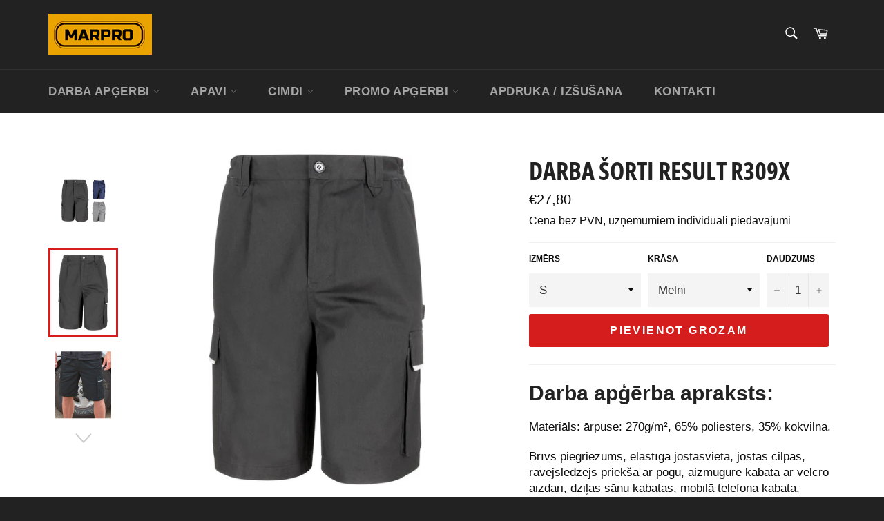

--- FILE ---
content_type: text/html; charset=utf-8
request_url: https://www.marpro.lv/products/darba-sorti-result-r309x
body_size: 25382
content:
<!doctype html>
<html class="no-js" lang="en">
<head>
  
    

    
    

    
    

    
    

    
    


    
    


     <meta name="seomaster" content="true"/><script type="application/ld+json">
        {
            "@context": "http://schema.org",
            "@type": "WebSite",
            "url": "https://www.marpro.lv",
            "potentialAction": {
                "@type": "SearchAction",
                "target": "https://www.marpro.lv/search?q={query}",
                "query-input": "required name=query"
                }
        }
        </script>
    
    
    
    <script type="application/ld+json">
            {
                "@context": "http://schema.org",
                "@type": "Product",
                "brand": {
                    "@type": "Brand",
                    "name": "Darba apģērbi, darba apavi, aizsarglīdzekļi | MARPRO"
                },"description": "Darba apģērba apraksts:\nMateriāls: ārpuse: 270g\/m², 65% poliesters, 35% kokvilna. \nBrīvs piegriezums, elastīga jostasvieta, jostas cilpas, rāvējslēdzējs priekšā ar pogu, aizmugurē kabata ar velcro aizdari, dziļas sānu kabatas, mobilā telefona kabata, lineāla kabata, dubultvīles, āmura cilpa, atstarojošas svītras uz kabatām (bez aizsargfunkcijas).",
                "url":"https:\/\/www.marpro.lv\/products\/darba-sorti-result-r309x",
                "name": "Darba šorti Result R309X","image": "https://www.marpro.lv/cdn/shop/products/image_226748VV.jpg?v=1657633983",
                "weight": "0.0kg",
                "offers" : [
                    {
                        "@type" : "Offer" ,
                        "priceCurrency" : "EUR" ,
                        "price" : "2780" ,
                        "availability" : "http://schema.org/InStock" ,
                        "itemCondition": "http://schema.org/NewCondition",
                        "name": "S / Melni",
                        "url" : "https://www.marpro.lv/products/darba-sorti-result-r309x?variant=42277822496949",
                        "seller" : {
                            "@type" : "Organization",
                            "name" : "Darba apģērbi, darba apavi, apģērbu apdruka | MARPRO"
                        }
                    }, 
                    {
                        "@type" : "Offer" ,
                        "priceCurrency" : "EUR" ,
                        "price" : "2780" ,
                        "availability" : "http://schema.org/InStock" ,
                        "itemCondition": "http://schema.org/NewCondition",
                        "name": "S / Tumši zili",
                        "url" : "https://www.marpro.lv/products/darba-sorti-result-r309x?variant=42277823414453",
                        "seller" : {
                            "@type" : "Organization",
                            "name" : "Darba apģērbi, darba apavi, apģērbu apdruka | MARPRO"
                        }
                    }, 
                    {
                        "@type" : "Offer" ,
                        "priceCurrency" : "EUR" ,
                        "price" : "2780" ,
                        "availability" : "http://schema.org/InStock" ,
                        "itemCondition": "http://schema.org/NewCondition",
                        "name": "S / Pelēki",
                        "url" : "https://www.marpro.lv/products/darba-sorti-result-r309x?variant=42277823447221",
                        "seller" : {
                            "@type" : "Organization",
                            "name" : "Darba apģērbi, darba apavi, apģērbu apdruka | MARPRO"
                        }
                    }, 
                    {
                        "@type" : "Offer" ,
                        "priceCurrency" : "EUR" ,
                        "price" : "2780" ,
                        "availability" : "http://schema.org/InStock" ,
                        "itemCondition": "http://schema.org/NewCondition",
                        "name": "M / Melni",
                        "url" : "https://www.marpro.lv/products/darba-sorti-result-r309x?variant=42277822529717",
                        "seller" : {
                            "@type" : "Organization",
                            "name" : "Darba apģērbi, darba apavi, apģērbu apdruka | MARPRO"
                        }
                    }, 
                    {
                        "@type" : "Offer" ,
                        "priceCurrency" : "EUR" ,
                        "price" : "2780" ,
                        "availability" : "http://schema.org/InStock" ,
                        "itemCondition": "http://schema.org/NewCondition",
                        "name": "M / Tumši zili",
                        "url" : "https://www.marpro.lv/products/darba-sorti-result-r309x?variant=42277823479989",
                        "seller" : {
                            "@type" : "Organization",
                            "name" : "Darba apģērbi, darba apavi, apģērbu apdruka | MARPRO"
                        }
                    }, 
                    {
                        "@type" : "Offer" ,
                        "priceCurrency" : "EUR" ,
                        "price" : "2780" ,
                        "availability" : "http://schema.org/InStock" ,
                        "itemCondition": "http://schema.org/NewCondition",
                        "name": "M / Pelēki",
                        "url" : "https://www.marpro.lv/products/darba-sorti-result-r309x?variant=42277823512757",
                        "seller" : {
                            "@type" : "Organization",
                            "name" : "Darba apģērbi, darba apavi, apģērbu apdruka | MARPRO"
                        }
                    }, 
                    {
                        "@type" : "Offer" ,
                        "priceCurrency" : "EUR" ,
                        "price" : "2780" ,
                        "availability" : "http://schema.org/InStock" ,
                        "itemCondition": "http://schema.org/NewCondition",
                        "name": "L / Melni",
                        "url" : "https://www.marpro.lv/products/darba-sorti-result-r309x?variant=42277822562485",
                        "seller" : {
                            "@type" : "Organization",
                            "name" : "Darba apģērbi, darba apavi, apģērbu apdruka | MARPRO"
                        }
                    }, 
                    {
                        "@type" : "Offer" ,
                        "priceCurrency" : "EUR" ,
                        "price" : "2780" ,
                        "availability" : "http://schema.org/InStock" ,
                        "itemCondition": "http://schema.org/NewCondition",
                        "name": "L / Tumši zili",
                        "url" : "https://www.marpro.lv/products/darba-sorti-result-r309x?variant=42277823545525",
                        "seller" : {
                            "@type" : "Organization",
                            "name" : "Darba apģērbi, darba apavi, apģērbu apdruka | MARPRO"
                        }
                    }, 
                    {
                        "@type" : "Offer" ,
                        "priceCurrency" : "EUR" ,
                        "price" : "2780" ,
                        "availability" : "http://schema.org/InStock" ,
                        "itemCondition": "http://schema.org/NewCondition",
                        "name": "L / Pelēki",
                        "url" : "https://www.marpro.lv/products/darba-sorti-result-r309x?variant=42277823578293",
                        "seller" : {
                            "@type" : "Organization",
                            "name" : "Darba apģērbi, darba apavi, apģērbu apdruka | MARPRO"
                        }
                    }, 
                    {
                        "@type" : "Offer" ,
                        "priceCurrency" : "EUR" ,
                        "price" : "2780" ,
                        "availability" : "http://schema.org/InStock" ,
                        "itemCondition": "http://schema.org/NewCondition",
                        "name": "XL / Melni",
                        "url" : "https://www.marpro.lv/products/darba-sorti-result-r309x?variant=42277822595253",
                        "seller" : {
                            "@type" : "Organization",
                            "name" : "Darba apģērbi, darba apavi, apģērbu apdruka | MARPRO"
                        }
                    }, 
                    {
                        "@type" : "Offer" ,
                        "priceCurrency" : "EUR" ,
                        "price" : "2780" ,
                        "availability" : "http://schema.org/InStock" ,
                        "itemCondition": "http://schema.org/NewCondition",
                        "name": "XL / Tumši zili",
                        "url" : "https://www.marpro.lv/products/darba-sorti-result-r309x?variant=42277823611061",
                        "seller" : {
                            "@type" : "Organization",
                            "name" : "Darba apģērbi, darba apavi, apģērbu apdruka | MARPRO"
                        }
                    }, 
                    {
                        "@type" : "Offer" ,
                        "priceCurrency" : "EUR" ,
                        "price" : "2780" ,
                        "availability" : "http://schema.org/InStock" ,
                        "itemCondition": "http://schema.org/NewCondition",
                        "name": "XL / Pelēki",
                        "url" : "https://www.marpro.lv/products/darba-sorti-result-r309x?variant=42277823643829",
                        "seller" : {
                            "@type" : "Organization",
                            "name" : "Darba apģērbi, darba apavi, apģērbu apdruka | MARPRO"
                        }
                    }, 
                    {
                        "@type" : "Offer" ,
                        "priceCurrency" : "EUR" ,
                        "price" : "2780" ,
                        "availability" : "http://schema.org/InStock" ,
                        "itemCondition": "http://schema.org/NewCondition",
                        "name": "XXL / Melni",
                        "url" : "https://www.marpro.lv/products/darba-sorti-result-r309x?variant=42277822628021",
                        "seller" : {
                            "@type" : "Organization",
                            "name" : "Darba apģērbi, darba apavi, apģērbu apdruka | MARPRO"
                        }
                    }, 
                    {
                        "@type" : "Offer" ,
                        "priceCurrency" : "EUR" ,
                        "price" : "2780" ,
                        "availability" : "http://schema.org/InStock" ,
                        "itemCondition": "http://schema.org/NewCondition",
                        "name": "XXL / Tumši zili",
                        "url" : "https://www.marpro.lv/products/darba-sorti-result-r309x?variant=42277823676597",
                        "seller" : {
                            "@type" : "Organization",
                            "name" : "Darba apģērbi, darba apavi, apģērbu apdruka | MARPRO"
                        }
                    }, 
                    {
                        "@type" : "Offer" ,
                        "priceCurrency" : "EUR" ,
                        "price" : "2780" ,
                        "availability" : "http://schema.org/InStock" ,
                        "itemCondition": "http://schema.org/NewCondition",
                        "name": "XXL / Pelēki",
                        "url" : "https://www.marpro.lv/products/darba-sorti-result-r309x?variant=42277823709365",
                        "seller" : {
                            "@type" : "Organization",
                            "name" : "Darba apģērbi, darba apavi, apģērbu apdruka | MARPRO"
                        }
                    }, 
                    {
                        "@type" : "Offer" ,
                        "priceCurrency" : "EUR" ,
                        "price" : "2780" ,
                        "availability" : "http://schema.org/InStock" ,
                        "itemCondition": "http://schema.org/NewCondition",
                        "name": "3XL / Melni",
                        "url" : "https://www.marpro.lv/products/darba-sorti-result-r309x?variant=42277822660789",
                        "seller" : {
                            "@type" : "Organization",
                            "name" : "Darba apģērbi, darba apavi, apģērbu apdruka | MARPRO"
                        }
                    }, 
                    {
                        "@type" : "Offer" ,
                        "priceCurrency" : "EUR" ,
                        "price" : "2780" ,
                        "availability" : "http://schema.org/InStock" ,
                        "itemCondition": "http://schema.org/NewCondition",
                        "name": "3XL / Tumši zili",
                        "url" : "https://www.marpro.lv/products/darba-sorti-result-r309x?variant=42277823742133",
                        "seller" : {
                            "@type" : "Organization",
                            "name" : "Darba apģērbi, darba apavi, apģērbu apdruka | MARPRO"
                        }
                    }, 
                    {
                        "@type" : "Offer" ,
                        "priceCurrency" : "EUR" ,
                        "price" : "2780" ,
                        "availability" : "http://schema.org/InStock" ,
                        "itemCondition": "http://schema.org/NewCondition",
                        "name": "3XL / Pelēki",
                        "url" : "https://www.marpro.lv/products/darba-sorti-result-r309x?variant=42277823774901",
                        "seller" : {
                            "@type" : "Organization",
                            "name" : "Darba apģērbi, darba apavi, apģērbu apdruka | MARPRO"
                        }
                    }, 
                    {
                        "@type" : "Offer" ,
                        "priceCurrency" : "EUR" ,
                        "price" : "2780" ,
                        "availability" : "http://schema.org/InStock" ,
                        "itemCondition": "http://schema.org/NewCondition",
                        "name": "4XL / Melni",
                        "url" : "https://www.marpro.lv/products/darba-sorti-result-r309x?variant=42277822693557",
                        "seller" : {
                            "@type" : "Organization",
                            "name" : "Darba apģērbi, darba apavi, apģērbu apdruka | MARPRO"
                        }
                    }, 
                    {
                        "@type" : "Offer" ,
                        "priceCurrency" : "EUR" ,
                        "price" : "2780" ,
                        "availability" : "http://schema.org/InStock" ,
                        "itemCondition": "http://schema.org/NewCondition",
                        "name": "4XL / Tumši zili",
                        "url" : "https://www.marpro.lv/products/darba-sorti-result-r309x?variant=42277823807669",
                        "seller" : {
                            "@type" : "Organization",
                            "name" : "Darba apģērbi, darba apavi, apģērbu apdruka | MARPRO"
                        }
                    }, 
                    {
                        "@type" : "Offer" ,
                        "priceCurrency" : "EUR" ,
                        "price" : "2780" ,
                        "availability" : "http://schema.org/InStock" ,
                        "itemCondition": "http://schema.org/NewCondition",
                        "name": "4XL / Pelēki",
                        "url" : "https://www.marpro.lv/products/darba-sorti-result-r309x?variant=42277823840437",
                        "seller" : {
                            "@type" : "Organization",
                            "name" : "Darba apģērbi, darba apavi, apģērbu apdruka | MARPRO"
                        }
                    }
                ]
            }
                </script>
         
     <script type="application/ld+json">
            {
                "@context": "http://schema.org",
                "@type": "BreadcrumbList",
                "itemListElement": [{
                    "@type": "ListItem",
                    "position": 1,
                    "item": {
                        "@type": "Website",
                        "@id": "https://www.marpro.lv",
                        "name": "Home"
                    }
                },{
                        "@type": "ListItem",
                        "position": 2,
                        "item": {
                            "@type": "WebPage",
                            "@id": "https://www.marpro.lv/products/darba-sorti-result-r309x",
                            "name": "Darba šorti Result R309X"
                        }
                    }]}
        </script>
     



  <meta charset="utf-8">
  <meta http-equiv="X-UA-Compatible" content="IE=edge,chrome=1">
  <meta name="viewport" content="width=device-width,initial-scale=1">
  <meta name="theme-color" content="#222222">

  
    <link rel="shortcut icon" href="//www.marpro.lv/cdn/shop/files/favicon-bold-no_BG-removebg-preview_32x32.png?v=1613564908" type="image/png">
  

  <link rel="canonical" href="https://www.marpro.lv/products/darba-sorti-result-r309x">
  <title>
  Darba šorti Result R309X &ndash; Darba apģērbi, darba apavi, apģērbu apdruka | MARPRO
  </title>

  
    <meta name="description" content="Darba apģērbi, darba apavi un individuālie aizsardzības līdzekļi no vadošajiem ražotājiem. Piegāde visā Latvijā iegādājoties internetveikalā, vai darba apģērbu veikalā Marpro Rīgā.">
  

  <!-- /snippets/social-meta-tags.liquid -->




<meta property="og:site_name" content="Darba apģērbi, darba apavi, apģērbu apdruka | MARPRO">
<meta property="og:url" content="https://www.marpro.lv/products/darba-sorti-result-r309x">
<meta property="og:title" content="Darba šorti Result R309X">
<meta property="og:type" content="product">
<meta property="og:description" content="Darba apģērbi, darba apavi un individuālie aizsardzības līdzekļi no vadošajiem ražotājiem. Piegāde visā Latvijā iegādājoties internetveikalā, vai darba apģērbu veikalā Marpro Rīgā.">

  <meta property="og:price:amount" content="27,80">
  <meta property="og:price:currency" content="EUR">

<meta property="og:image" content="http://www.marpro.lv/cdn/shop/products/image_226748VV_1200x1200.jpg?v=1657633983"><meta property="og:image" content="http://www.marpro.lv/cdn/shop/products/image_19995_1200x1200.jpg?v=1657633983"><meta property="og:image" content="http://www.marpro.lv/cdn/shop/products/image_22551_1200x1200.jpg?v=1657633983">
<meta property="og:image:secure_url" content="https://www.marpro.lv/cdn/shop/products/image_226748VV_1200x1200.jpg?v=1657633983"><meta property="og:image:secure_url" content="https://www.marpro.lv/cdn/shop/products/image_19995_1200x1200.jpg?v=1657633983"><meta property="og:image:secure_url" content="https://www.marpro.lv/cdn/shop/products/image_22551_1200x1200.jpg?v=1657633983">


<meta name="twitter:card" content="summary_large_image">
<meta name="twitter:title" content="Darba šorti Result R309X">
<meta name="twitter:description" content="Darba apģērbi, darba apavi un individuālie aizsardzības līdzekļi no vadošajiem ražotājiem. Piegāde visā Latvijā iegādājoties internetveikalā, vai darba apģērbu veikalā Marpro Rīgā.">


  <script>
    document.documentElement.className = document.documentElement.className.replace('no-js', 'js');
  </script>

  <link href="//www.marpro.lv/cdn/shop/t/7/assets/theme.scss.css?v=179913186828646196391760426643" rel="stylesheet" type="text/css" media="all" />
  

  <script>
    window.theme = window.theme || {};

    theme.strings = {
      stockAvailable: "1 pieejams",
      addToCart: "Pievienot grozam",
      soldOut: "Izpārdots",
      unavailable: "Nav pieejams",
      noStockAvailable: "The item could not be added to your cart because there are not enough in stock.",
      willNotShipUntil: "Mēs piegādasim preci līdz [date]",
      willBeInStockAfter: "Būs noliktavā pēc [date]",
      totalCartDiscount: "You're saving [savings]",
      addressError: "Error looking up that address",
      addressNoResults: "No results for that address",
      addressQueryLimit: "You have exceeded the Google API usage limit. Consider upgrading to a \u003ca href=\"https:\/\/developers.google.com\/maps\/premium\/usage-limits\"\u003ePremium Plan\u003c\/a\u003e.",
      authError: "There was a problem authenticating your Google Maps API Key.",
      slideNumber: "Slide [slide_number], current"
    };
  </script>

  <script src="//www.marpro.lv/cdn/shop/t/7/assets/lazysizes.min.js?v=56045284683979784691605879475" async="async"></script>

  

  <script src="//www.marpro.lv/cdn/shop/t/7/assets/vendor.js?v=59352919779726365461605879476" defer="defer"></script>

  
    <script>
      window.theme = window.theme || {};
      theme.moneyFormat = "€{{amount_with_comma_separator}}";
    </script>
  

  <script src="//www.marpro.lv/cdn/shop/t/7/assets/theme.js?v=171366231195154451781605879475" defer="defer"></script>

  <script>window.performance && window.performance.mark && window.performance.mark('shopify.content_for_header.start');</script><meta name="google-site-verification" content="ZtV-HsYL3wbcsI7c03Pa_h3F1l9zr3BZQRw2Fj3gFJo">
<meta id="shopify-digital-wallet" name="shopify-digital-wallet" content="/26777813173/digital_wallets/dialog">
<link rel="alternate" type="application/json+oembed" href="https://www.marpro.lv/products/darba-sorti-result-r309x.oembed">
<script async="async" src="/checkouts/internal/preloads.js?locale=en-LV"></script>
<script id="shopify-features" type="application/json">{"accessToken":"0f3013b71adbf4bf205258633c325d9b","betas":["rich-media-storefront-analytics"],"domain":"www.marpro.lv","predictiveSearch":true,"shopId":26777813173,"locale":"en"}</script>
<script>var Shopify = Shopify || {};
Shopify.shop = "marpro-lv.myshopify.com";
Shopify.locale = "en";
Shopify.currency = {"active":"EUR","rate":"1.0"};
Shopify.country = "LV";
Shopify.theme = {"name":"Venture","id":115979911349,"schema_name":"Venture","schema_version":"12.2.0","theme_store_id":775,"role":"main"};
Shopify.theme.handle = "null";
Shopify.theme.style = {"id":null,"handle":null};
Shopify.cdnHost = "www.marpro.lv/cdn";
Shopify.routes = Shopify.routes || {};
Shopify.routes.root = "/";</script>
<script type="module">!function(o){(o.Shopify=o.Shopify||{}).modules=!0}(window);</script>
<script>!function(o){function n(){var o=[];function n(){o.push(Array.prototype.slice.apply(arguments))}return n.q=o,n}var t=o.Shopify=o.Shopify||{};t.loadFeatures=n(),t.autoloadFeatures=n()}(window);</script>
<script id="shop-js-analytics" type="application/json">{"pageType":"product"}</script>
<script defer="defer" async type="module" src="//www.marpro.lv/cdn/shopifycloud/shop-js/modules/v2/client.init-shop-cart-sync_IZsNAliE.en.esm.js"></script>
<script defer="defer" async type="module" src="//www.marpro.lv/cdn/shopifycloud/shop-js/modules/v2/chunk.common_0OUaOowp.esm.js"></script>
<script type="module">
  await import("//www.marpro.lv/cdn/shopifycloud/shop-js/modules/v2/client.init-shop-cart-sync_IZsNAliE.en.esm.js");
await import("//www.marpro.lv/cdn/shopifycloud/shop-js/modules/v2/chunk.common_0OUaOowp.esm.js");

  window.Shopify.SignInWithShop?.initShopCartSync?.({"fedCMEnabled":true,"windoidEnabled":true});

</script>
<script id="__st">var __st={"a":26777813173,"offset":7200,"reqid":"8422e4fa-b44b-4843-b581-8b41228e6eb4-1768412344","pageurl":"www.marpro.lv\/products\/darba-sorti-result-r309x","u":"b03bc8bbc582","p":"product","rtyp":"product","rid":7288705122485};</script>
<script>window.ShopifyPaypalV4VisibilityTracking = true;</script>
<script id="captcha-bootstrap">!function(){'use strict';const t='contact',e='account',n='new_comment',o=[[t,t],['blogs',n],['comments',n],[t,'customer']],c=[[e,'customer_login'],[e,'guest_login'],[e,'recover_customer_password'],[e,'create_customer']],r=t=>t.map((([t,e])=>`form[action*='/${t}']:not([data-nocaptcha='true']) input[name='form_type'][value='${e}']`)).join(','),a=t=>()=>t?[...document.querySelectorAll(t)].map((t=>t.form)):[];function s(){const t=[...o],e=r(t);return a(e)}const i='password',u='form_key',d=['recaptcha-v3-token','g-recaptcha-response','h-captcha-response',i],f=()=>{try{return window.sessionStorage}catch{return}},m='__shopify_v',_=t=>t.elements[u];function p(t,e,n=!1){try{const o=window.sessionStorage,c=JSON.parse(o.getItem(e)),{data:r}=function(t){const{data:e,action:n}=t;return t[m]||n?{data:e,action:n}:{data:t,action:n}}(c);for(const[e,n]of Object.entries(r))t.elements[e]&&(t.elements[e].value=n);n&&o.removeItem(e)}catch(o){console.error('form repopulation failed',{error:o})}}const l='form_type',E='cptcha';function T(t){t.dataset[E]=!0}const w=window,h=w.document,L='Shopify',v='ce_forms',y='captcha';let A=!1;((t,e)=>{const n=(g='f06e6c50-85a8-45c8-87d0-21a2b65856fe',I='https://cdn.shopify.com/shopifycloud/storefront-forms-hcaptcha/ce_storefront_forms_captcha_hcaptcha.v1.5.2.iife.js',D={infoText:'Protected by hCaptcha',privacyText:'Privacy',termsText:'Terms'},(t,e,n)=>{const o=w[L][v],c=o.bindForm;if(c)return c(t,g,e,D).then(n);var r;o.q.push([[t,g,e,D],n]),r=I,A||(h.body.append(Object.assign(h.createElement('script'),{id:'captcha-provider',async:!0,src:r})),A=!0)});var g,I,D;w[L]=w[L]||{},w[L][v]=w[L][v]||{},w[L][v].q=[],w[L][y]=w[L][y]||{},w[L][y].protect=function(t,e){n(t,void 0,e),T(t)},Object.freeze(w[L][y]),function(t,e,n,w,h,L){const[v,y,A,g]=function(t,e,n){const i=e?o:[],u=t?c:[],d=[...i,...u],f=r(d),m=r(i),_=r(d.filter((([t,e])=>n.includes(e))));return[a(f),a(m),a(_),s()]}(w,h,L),I=t=>{const e=t.target;return e instanceof HTMLFormElement?e:e&&e.form},D=t=>v().includes(t);t.addEventListener('submit',(t=>{const e=I(t);if(!e)return;const n=D(e)&&!e.dataset.hcaptchaBound&&!e.dataset.recaptchaBound,o=_(e),c=g().includes(e)&&(!o||!o.value);(n||c)&&t.preventDefault(),c&&!n&&(function(t){try{if(!f())return;!function(t){const e=f();if(!e)return;const n=_(t);if(!n)return;const o=n.value;o&&e.removeItem(o)}(t);const e=Array.from(Array(32),(()=>Math.random().toString(36)[2])).join('');!function(t,e){_(t)||t.append(Object.assign(document.createElement('input'),{type:'hidden',name:u})),t.elements[u].value=e}(t,e),function(t,e){const n=f();if(!n)return;const o=[...t.querySelectorAll(`input[type='${i}']`)].map((({name:t})=>t)),c=[...d,...o],r={};for(const[a,s]of new FormData(t).entries())c.includes(a)||(r[a]=s);n.setItem(e,JSON.stringify({[m]:1,action:t.action,data:r}))}(t,e)}catch(e){console.error('failed to persist form',e)}}(e),e.submit())}));const S=(t,e)=>{t&&!t.dataset[E]&&(n(t,e.some((e=>e===t))),T(t))};for(const o of['focusin','change'])t.addEventListener(o,(t=>{const e=I(t);D(e)&&S(e,y())}));const B=e.get('form_key'),M=e.get(l),P=B&&M;t.addEventListener('DOMContentLoaded',(()=>{const t=y();if(P)for(const e of t)e.elements[l].value===M&&p(e,B);[...new Set([...A(),...v().filter((t=>'true'===t.dataset.shopifyCaptcha))])].forEach((e=>S(e,t)))}))}(h,new URLSearchParams(w.location.search),n,t,e,['guest_login'])})(!0,!0)}();</script>
<script integrity="sha256-4kQ18oKyAcykRKYeNunJcIwy7WH5gtpwJnB7kiuLZ1E=" data-source-attribution="shopify.loadfeatures" defer="defer" src="//www.marpro.lv/cdn/shopifycloud/storefront/assets/storefront/load_feature-a0a9edcb.js" crossorigin="anonymous"></script>
<script data-source-attribution="shopify.dynamic_checkout.dynamic.init">var Shopify=Shopify||{};Shopify.PaymentButton=Shopify.PaymentButton||{isStorefrontPortableWallets:!0,init:function(){window.Shopify.PaymentButton.init=function(){};var t=document.createElement("script");t.src="https://www.marpro.lv/cdn/shopifycloud/portable-wallets/latest/portable-wallets.en.js",t.type="module",document.head.appendChild(t)}};
</script>
<script data-source-attribution="shopify.dynamic_checkout.buyer_consent">
  function portableWalletsHideBuyerConsent(e){var t=document.getElementById("shopify-buyer-consent"),n=document.getElementById("shopify-subscription-policy-button");t&&n&&(t.classList.add("hidden"),t.setAttribute("aria-hidden","true"),n.removeEventListener("click",e))}function portableWalletsShowBuyerConsent(e){var t=document.getElementById("shopify-buyer-consent"),n=document.getElementById("shopify-subscription-policy-button");t&&n&&(t.classList.remove("hidden"),t.removeAttribute("aria-hidden"),n.addEventListener("click",e))}window.Shopify?.PaymentButton&&(window.Shopify.PaymentButton.hideBuyerConsent=portableWalletsHideBuyerConsent,window.Shopify.PaymentButton.showBuyerConsent=portableWalletsShowBuyerConsent);
</script>
<script data-source-attribution="shopify.dynamic_checkout.cart.bootstrap">document.addEventListener("DOMContentLoaded",(function(){function t(){return document.querySelector("shopify-accelerated-checkout-cart, shopify-accelerated-checkout")}if(t())Shopify.PaymentButton.init();else{new MutationObserver((function(e,n){t()&&(Shopify.PaymentButton.init(),n.disconnect())})).observe(document.body,{childList:!0,subtree:!0})}}));
</script>
<script id='scb4127' type='text/javascript' async='' src='https://www.marpro.lv/cdn/shopifycloud/privacy-banner/storefront-banner.js'></script>
<script>window.performance && window.performance.mark && window.performance.mark('shopify.content_for_header.end');</script>



<!-- BEGIN app block: shopify://apps/microsoft-clarity/blocks/clarity_js/31c3d126-8116-4b4a-8ba1-baeda7c4aeea -->
<script type="text/javascript">
  (function (c, l, a, r, i, t, y) {
    c[a] = c[a] || function () { (c[a].q = c[a].q || []).push(arguments); };
    t = l.createElement(r); t.async = 1; t.src = "https://www.clarity.ms/tag/" + i + "?ref=shopify";
    y = l.getElementsByTagName(r)[0]; y.parentNode.insertBefore(t, y);

    c.Shopify.loadFeatures([{ name: "consent-tracking-api", version: "0.1" }], error => {
      if (error) {
        console.error("Error loading Shopify features:", error);
        return;
      }

      c[a]('consentv2', {
        ad_Storage: c.Shopify.customerPrivacy.marketingAllowed() ? "granted" : "denied",
        analytics_Storage: c.Shopify.customerPrivacy.analyticsProcessingAllowed() ? "granted" : "denied",
      });
    });

    l.addEventListener("visitorConsentCollected", function (e) {
      c[a]('consentv2', {
        ad_Storage: e.detail.marketingAllowed ? "granted" : "denied",
        analytics_Storage: e.detail.analyticsAllowed ? "granted" : "denied",
      });
    });
  })(window, document, "clarity", "script", "toh2fyn5mz");
</script>



<!-- END app block --><!-- BEGIN app block: shopify://apps/microsoft-clarity/blocks/brandAgents_js/31c3d126-8116-4b4a-8ba1-baeda7c4aeea -->





<!-- END app block --><link href="https://monorail-edge.shopifysvc.com" rel="dns-prefetch">
<script>(function(){if ("sendBeacon" in navigator && "performance" in window) {try {var session_token_from_headers = performance.getEntriesByType('navigation')[0].serverTiming.find(x => x.name == '_s').description;} catch {var session_token_from_headers = undefined;}var session_cookie_matches = document.cookie.match(/_shopify_s=([^;]*)/);var session_token_from_cookie = session_cookie_matches && session_cookie_matches.length === 2 ? session_cookie_matches[1] : "";var session_token = session_token_from_headers || session_token_from_cookie || "";function handle_abandonment_event(e) {var entries = performance.getEntries().filter(function(entry) {return /monorail-edge.shopifysvc.com/.test(entry.name);});if (!window.abandonment_tracked && entries.length === 0) {window.abandonment_tracked = true;var currentMs = Date.now();var navigation_start = performance.timing.navigationStart;var payload = {shop_id: 26777813173,url: window.location.href,navigation_start,duration: currentMs - navigation_start,session_token,page_type: "product"};window.navigator.sendBeacon("https://monorail-edge.shopifysvc.com/v1/produce", JSON.stringify({schema_id: "online_store_buyer_site_abandonment/1.1",payload: payload,metadata: {event_created_at_ms: currentMs,event_sent_at_ms: currentMs}}));}}window.addEventListener('pagehide', handle_abandonment_event);}}());</script>
<script id="web-pixels-manager-setup">(function e(e,d,r,n,o){if(void 0===o&&(o={}),!Boolean(null===(a=null===(i=window.Shopify)||void 0===i?void 0:i.analytics)||void 0===a?void 0:a.replayQueue)){var i,a;window.Shopify=window.Shopify||{};var t=window.Shopify;t.analytics=t.analytics||{};var s=t.analytics;s.replayQueue=[],s.publish=function(e,d,r){return s.replayQueue.push([e,d,r]),!0};try{self.performance.mark("wpm:start")}catch(e){}var l=function(){var e={modern:/Edge?\/(1{2}[4-9]|1[2-9]\d|[2-9]\d{2}|\d{4,})\.\d+(\.\d+|)|Firefox\/(1{2}[4-9]|1[2-9]\d|[2-9]\d{2}|\d{4,})\.\d+(\.\d+|)|Chrom(ium|e)\/(9{2}|\d{3,})\.\d+(\.\d+|)|(Maci|X1{2}).+ Version\/(15\.\d+|(1[6-9]|[2-9]\d|\d{3,})\.\d+)([,.]\d+|)( \(\w+\)|)( Mobile\/\w+|) Safari\/|Chrome.+OPR\/(9{2}|\d{3,})\.\d+\.\d+|(CPU[ +]OS|iPhone[ +]OS|CPU[ +]iPhone|CPU IPhone OS|CPU iPad OS)[ +]+(15[._]\d+|(1[6-9]|[2-9]\d|\d{3,})[._]\d+)([._]\d+|)|Android:?[ /-](13[3-9]|1[4-9]\d|[2-9]\d{2}|\d{4,})(\.\d+|)(\.\d+|)|Android.+Firefox\/(13[5-9]|1[4-9]\d|[2-9]\d{2}|\d{4,})\.\d+(\.\d+|)|Android.+Chrom(ium|e)\/(13[3-9]|1[4-9]\d|[2-9]\d{2}|\d{4,})\.\d+(\.\d+|)|SamsungBrowser\/([2-9]\d|\d{3,})\.\d+/,legacy:/Edge?\/(1[6-9]|[2-9]\d|\d{3,})\.\d+(\.\d+|)|Firefox\/(5[4-9]|[6-9]\d|\d{3,})\.\d+(\.\d+|)|Chrom(ium|e)\/(5[1-9]|[6-9]\d|\d{3,})\.\d+(\.\d+|)([\d.]+$|.*Safari\/(?![\d.]+ Edge\/[\d.]+$))|(Maci|X1{2}).+ Version\/(10\.\d+|(1[1-9]|[2-9]\d|\d{3,})\.\d+)([,.]\d+|)( \(\w+\)|)( Mobile\/\w+|) Safari\/|Chrome.+OPR\/(3[89]|[4-9]\d|\d{3,})\.\d+\.\d+|(CPU[ +]OS|iPhone[ +]OS|CPU[ +]iPhone|CPU IPhone OS|CPU iPad OS)[ +]+(10[._]\d+|(1[1-9]|[2-9]\d|\d{3,})[._]\d+)([._]\d+|)|Android:?[ /-](13[3-9]|1[4-9]\d|[2-9]\d{2}|\d{4,})(\.\d+|)(\.\d+|)|Mobile Safari.+OPR\/([89]\d|\d{3,})\.\d+\.\d+|Android.+Firefox\/(13[5-9]|1[4-9]\d|[2-9]\d{2}|\d{4,})\.\d+(\.\d+|)|Android.+Chrom(ium|e)\/(13[3-9]|1[4-9]\d|[2-9]\d{2}|\d{4,})\.\d+(\.\d+|)|Android.+(UC? ?Browser|UCWEB|U3)[ /]?(15\.([5-9]|\d{2,})|(1[6-9]|[2-9]\d|\d{3,})\.\d+)\.\d+|SamsungBrowser\/(5\.\d+|([6-9]|\d{2,})\.\d+)|Android.+MQ{2}Browser\/(14(\.(9|\d{2,})|)|(1[5-9]|[2-9]\d|\d{3,})(\.\d+|))(\.\d+|)|K[Aa][Ii]OS\/(3\.\d+|([4-9]|\d{2,})\.\d+)(\.\d+|)/},d=e.modern,r=e.legacy,n=navigator.userAgent;return n.match(d)?"modern":n.match(r)?"legacy":"unknown"}(),u="modern"===l?"modern":"legacy",c=(null!=n?n:{modern:"",legacy:""})[u],f=function(e){return[e.baseUrl,"/wpm","/b",e.hashVersion,"modern"===e.buildTarget?"m":"l",".js"].join("")}({baseUrl:d,hashVersion:r,buildTarget:u}),m=function(e){var d=e.version,r=e.bundleTarget,n=e.surface,o=e.pageUrl,i=e.monorailEndpoint;return{emit:function(e){var a=e.status,t=e.errorMsg,s=(new Date).getTime(),l=JSON.stringify({metadata:{event_sent_at_ms:s},events:[{schema_id:"web_pixels_manager_load/3.1",payload:{version:d,bundle_target:r,page_url:o,status:a,surface:n,error_msg:t},metadata:{event_created_at_ms:s}}]});if(!i)return console&&console.warn&&console.warn("[Web Pixels Manager] No Monorail endpoint provided, skipping logging."),!1;try{return self.navigator.sendBeacon.bind(self.navigator)(i,l)}catch(e){}var u=new XMLHttpRequest;try{return u.open("POST",i,!0),u.setRequestHeader("Content-Type","text/plain"),u.send(l),!0}catch(e){return console&&console.warn&&console.warn("[Web Pixels Manager] Got an unhandled error while logging to Monorail."),!1}}}}({version:r,bundleTarget:l,surface:e.surface,pageUrl:self.location.href,monorailEndpoint:e.monorailEndpoint});try{o.browserTarget=l,function(e){var d=e.src,r=e.async,n=void 0===r||r,o=e.onload,i=e.onerror,a=e.sri,t=e.scriptDataAttributes,s=void 0===t?{}:t,l=document.createElement("script"),u=document.querySelector("head"),c=document.querySelector("body");if(l.async=n,l.src=d,a&&(l.integrity=a,l.crossOrigin="anonymous"),s)for(var f in s)if(Object.prototype.hasOwnProperty.call(s,f))try{l.dataset[f]=s[f]}catch(e){}if(o&&l.addEventListener("load",o),i&&l.addEventListener("error",i),u)u.appendChild(l);else{if(!c)throw new Error("Did not find a head or body element to append the script");c.appendChild(l)}}({src:f,async:!0,onload:function(){if(!function(){var e,d;return Boolean(null===(d=null===(e=window.Shopify)||void 0===e?void 0:e.analytics)||void 0===d?void 0:d.initialized)}()){var d=window.webPixelsManager.init(e)||void 0;if(d){var r=window.Shopify.analytics;r.replayQueue.forEach((function(e){var r=e[0],n=e[1],o=e[2];d.publishCustomEvent(r,n,o)})),r.replayQueue=[],r.publish=d.publishCustomEvent,r.visitor=d.visitor,r.initialized=!0}}},onerror:function(){return m.emit({status:"failed",errorMsg:"".concat(f," has failed to load")})},sri:function(e){var d=/^sha384-[A-Za-z0-9+/=]+$/;return"string"==typeof e&&d.test(e)}(c)?c:"",scriptDataAttributes:o}),m.emit({status:"loading"})}catch(e){m.emit({status:"failed",errorMsg:(null==e?void 0:e.message)||"Unknown error"})}}})({shopId: 26777813173,storefrontBaseUrl: "https://www.marpro.lv",extensionsBaseUrl: "https://extensions.shopifycdn.com/cdn/shopifycloud/web-pixels-manager",monorailEndpoint: "https://monorail-edge.shopifysvc.com/unstable/produce_batch",surface: "storefront-renderer",enabledBetaFlags: ["2dca8a86","a0d5f9d2"],webPixelsConfigList: [{"id":"3118760266","configuration":"{\"projectId\":\"toh2fyn5mz\"}","eventPayloadVersion":"v1","runtimeContext":"STRICT","scriptVersion":"737156edc1fafd4538f270df27821f1c","type":"APP","apiClientId":240074326017,"privacyPurposes":[],"capabilities":["advanced_dom_events"],"dataSharingAdjustments":{"protectedCustomerApprovalScopes":["read_customer_personal_data"]}},{"id":"900727114","configuration":"{\"config\":\"{\\\"pixel_id\\\":\\\"G-6W2HQ79SGL\\\",\\\"gtag_events\\\":[{\\\"type\\\":\\\"purchase\\\",\\\"action_label\\\":\\\"G-6W2HQ79SGL\\\"},{\\\"type\\\":\\\"page_view\\\",\\\"action_label\\\":\\\"G-6W2HQ79SGL\\\"},{\\\"type\\\":\\\"view_item\\\",\\\"action_label\\\":\\\"G-6W2HQ79SGL\\\"},{\\\"type\\\":\\\"search\\\",\\\"action_label\\\":\\\"G-6W2HQ79SGL\\\"},{\\\"type\\\":\\\"add_to_cart\\\",\\\"action_label\\\":\\\"G-6W2HQ79SGL\\\"},{\\\"type\\\":\\\"begin_checkout\\\",\\\"action_label\\\":\\\"G-6W2HQ79SGL\\\"},{\\\"type\\\":\\\"add_payment_info\\\",\\\"action_label\\\":\\\"G-6W2HQ79SGL\\\"}],\\\"enable_monitoring_mode\\\":false}\"}","eventPayloadVersion":"v1","runtimeContext":"OPEN","scriptVersion":"b2a88bafab3e21179ed38636efcd8a93","type":"APP","apiClientId":1780363,"privacyPurposes":[],"dataSharingAdjustments":{"protectedCustomerApprovalScopes":["read_customer_address","read_customer_email","read_customer_name","read_customer_personal_data","read_customer_phone"]}},{"id":"173932874","eventPayloadVersion":"v1","runtimeContext":"LAX","scriptVersion":"1","type":"CUSTOM","privacyPurposes":["ANALYTICS"],"name":"Google Analytics tag (migrated)"},{"id":"shopify-app-pixel","configuration":"{}","eventPayloadVersion":"v1","runtimeContext":"STRICT","scriptVersion":"0450","apiClientId":"shopify-pixel","type":"APP","privacyPurposes":["ANALYTICS","MARKETING"]},{"id":"shopify-custom-pixel","eventPayloadVersion":"v1","runtimeContext":"LAX","scriptVersion":"0450","apiClientId":"shopify-pixel","type":"CUSTOM","privacyPurposes":["ANALYTICS","MARKETING"]}],isMerchantRequest: false,initData: {"shop":{"name":"Darba apģērbi, darba apavi, apģērbu apdruka | MARPRO","paymentSettings":{"currencyCode":"EUR"},"myshopifyDomain":"marpro-lv.myshopify.com","countryCode":"LV","storefrontUrl":"https:\/\/www.marpro.lv"},"customer":null,"cart":null,"checkout":null,"productVariants":[{"price":{"amount":27.8,"currencyCode":"EUR"},"product":{"title":"Darba šorti Result R309X","vendor":"Darba apģērbi, darba apavi, aizsarglīdzekļi | MARPRO","id":"7288705122485","untranslatedTitle":"Darba šorti Result R309X","url":"\/products\/darba-sorti-result-r309x","type":"Darba bikses"},"id":"42277822496949","image":{"src":"\/\/www.marpro.lv\/cdn\/shop\/products\/image_19995.jpg?v=1657633983"},"sku":"","title":"S \/ Melni","untranslatedTitle":"S \/ Melni"},{"price":{"amount":27.8,"currencyCode":"EUR"},"product":{"title":"Darba šorti Result R309X","vendor":"Darba apģērbi, darba apavi, aizsarglīdzekļi | MARPRO","id":"7288705122485","untranslatedTitle":"Darba šorti Result R309X","url":"\/products\/darba-sorti-result-r309x","type":"Darba bikses"},"id":"42277823414453","image":{"src":"\/\/www.marpro.lv\/cdn\/shop\/products\/image_19996.jpg?v=1657633983"},"sku":"","title":"S \/ Tumši zili","untranslatedTitle":"S \/ Tumši zili"},{"price":{"amount":27.8,"currencyCode":"EUR"},"product":{"title":"Darba šorti Result R309X","vendor":"Darba apģērbi, darba apavi, aizsarglīdzekļi | MARPRO","id":"7288705122485","untranslatedTitle":"Darba šorti Result R309X","url":"\/products\/darba-sorti-result-r309x","type":"Darba bikses"},"id":"42277823447221","image":{"src":"\/\/www.marpro.lv\/cdn\/shop\/products\/image_19997.jpg?v=1657633983"},"sku":"","title":"S \/ Pelēki","untranslatedTitle":"S \/ Pelēki"},{"price":{"amount":27.8,"currencyCode":"EUR"},"product":{"title":"Darba šorti Result R309X","vendor":"Darba apģērbi, darba apavi, aizsarglīdzekļi | MARPRO","id":"7288705122485","untranslatedTitle":"Darba šorti Result R309X","url":"\/products\/darba-sorti-result-r309x","type":"Darba bikses"},"id":"42277822529717","image":{"src":"\/\/www.marpro.lv\/cdn\/shop\/products\/image_19995.jpg?v=1657633983"},"sku":"","title":"M \/ Melni","untranslatedTitle":"M \/ Melni"},{"price":{"amount":27.8,"currencyCode":"EUR"},"product":{"title":"Darba šorti Result R309X","vendor":"Darba apģērbi, darba apavi, aizsarglīdzekļi | MARPRO","id":"7288705122485","untranslatedTitle":"Darba šorti Result R309X","url":"\/products\/darba-sorti-result-r309x","type":"Darba bikses"},"id":"42277823479989","image":{"src":"\/\/www.marpro.lv\/cdn\/shop\/products\/image_19996.jpg?v=1657633983"},"sku":"","title":"M \/ Tumši zili","untranslatedTitle":"M \/ Tumši zili"},{"price":{"amount":27.8,"currencyCode":"EUR"},"product":{"title":"Darba šorti Result R309X","vendor":"Darba apģērbi, darba apavi, aizsarglīdzekļi | MARPRO","id":"7288705122485","untranslatedTitle":"Darba šorti Result R309X","url":"\/products\/darba-sorti-result-r309x","type":"Darba bikses"},"id":"42277823512757","image":{"src":"\/\/www.marpro.lv\/cdn\/shop\/products\/image_19997.jpg?v=1657633983"},"sku":"","title":"M \/ Pelēki","untranslatedTitle":"M \/ Pelēki"},{"price":{"amount":27.8,"currencyCode":"EUR"},"product":{"title":"Darba šorti Result R309X","vendor":"Darba apģērbi, darba apavi, aizsarglīdzekļi | MARPRO","id":"7288705122485","untranslatedTitle":"Darba šorti Result R309X","url":"\/products\/darba-sorti-result-r309x","type":"Darba bikses"},"id":"42277822562485","image":{"src":"\/\/www.marpro.lv\/cdn\/shop\/products\/image_19995.jpg?v=1657633983"},"sku":"","title":"L \/ Melni","untranslatedTitle":"L \/ Melni"},{"price":{"amount":27.8,"currencyCode":"EUR"},"product":{"title":"Darba šorti Result R309X","vendor":"Darba apģērbi, darba apavi, aizsarglīdzekļi | MARPRO","id":"7288705122485","untranslatedTitle":"Darba šorti Result R309X","url":"\/products\/darba-sorti-result-r309x","type":"Darba bikses"},"id":"42277823545525","image":{"src":"\/\/www.marpro.lv\/cdn\/shop\/products\/image_19996.jpg?v=1657633983"},"sku":"","title":"L \/ Tumši zili","untranslatedTitle":"L \/ Tumši zili"},{"price":{"amount":27.8,"currencyCode":"EUR"},"product":{"title":"Darba šorti Result R309X","vendor":"Darba apģērbi, darba apavi, aizsarglīdzekļi | MARPRO","id":"7288705122485","untranslatedTitle":"Darba šorti Result R309X","url":"\/products\/darba-sorti-result-r309x","type":"Darba bikses"},"id":"42277823578293","image":{"src":"\/\/www.marpro.lv\/cdn\/shop\/products\/image_19997.jpg?v=1657633983"},"sku":"","title":"L \/ Pelēki","untranslatedTitle":"L \/ Pelēki"},{"price":{"amount":27.8,"currencyCode":"EUR"},"product":{"title":"Darba šorti Result R309X","vendor":"Darba apģērbi, darba apavi, aizsarglīdzekļi | MARPRO","id":"7288705122485","untranslatedTitle":"Darba šorti Result R309X","url":"\/products\/darba-sorti-result-r309x","type":"Darba bikses"},"id":"42277822595253","image":{"src":"\/\/www.marpro.lv\/cdn\/shop\/products\/image_19995.jpg?v=1657633983"},"sku":"","title":"XL \/ Melni","untranslatedTitle":"XL \/ Melni"},{"price":{"amount":27.8,"currencyCode":"EUR"},"product":{"title":"Darba šorti Result R309X","vendor":"Darba apģērbi, darba apavi, aizsarglīdzekļi | MARPRO","id":"7288705122485","untranslatedTitle":"Darba šorti Result R309X","url":"\/products\/darba-sorti-result-r309x","type":"Darba bikses"},"id":"42277823611061","image":{"src":"\/\/www.marpro.lv\/cdn\/shop\/products\/image_19996.jpg?v=1657633983"},"sku":"","title":"XL \/ Tumši zili","untranslatedTitle":"XL \/ Tumši zili"},{"price":{"amount":27.8,"currencyCode":"EUR"},"product":{"title":"Darba šorti Result R309X","vendor":"Darba apģērbi, darba apavi, aizsarglīdzekļi | MARPRO","id":"7288705122485","untranslatedTitle":"Darba šorti Result R309X","url":"\/products\/darba-sorti-result-r309x","type":"Darba bikses"},"id":"42277823643829","image":{"src":"\/\/www.marpro.lv\/cdn\/shop\/products\/image_19997.jpg?v=1657633983"},"sku":"","title":"XL \/ Pelēki","untranslatedTitle":"XL \/ Pelēki"},{"price":{"amount":27.8,"currencyCode":"EUR"},"product":{"title":"Darba šorti Result R309X","vendor":"Darba apģērbi, darba apavi, aizsarglīdzekļi | MARPRO","id":"7288705122485","untranslatedTitle":"Darba šorti Result R309X","url":"\/products\/darba-sorti-result-r309x","type":"Darba bikses"},"id":"42277822628021","image":{"src":"\/\/www.marpro.lv\/cdn\/shop\/products\/image_19995.jpg?v=1657633983"},"sku":"","title":"XXL \/ Melni","untranslatedTitle":"XXL \/ Melni"},{"price":{"amount":27.8,"currencyCode":"EUR"},"product":{"title":"Darba šorti Result R309X","vendor":"Darba apģērbi, darba apavi, aizsarglīdzekļi | MARPRO","id":"7288705122485","untranslatedTitle":"Darba šorti Result R309X","url":"\/products\/darba-sorti-result-r309x","type":"Darba bikses"},"id":"42277823676597","image":{"src":"\/\/www.marpro.lv\/cdn\/shop\/products\/image_19996.jpg?v=1657633983"},"sku":"","title":"XXL \/ Tumši zili","untranslatedTitle":"XXL \/ Tumši zili"},{"price":{"amount":27.8,"currencyCode":"EUR"},"product":{"title":"Darba šorti Result R309X","vendor":"Darba apģērbi, darba apavi, aizsarglīdzekļi | MARPRO","id":"7288705122485","untranslatedTitle":"Darba šorti Result R309X","url":"\/products\/darba-sorti-result-r309x","type":"Darba bikses"},"id":"42277823709365","image":{"src":"\/\/www.marpro.lv\/cdn\/shop\/products\/image_19997.jpg?v=1657633983"},"sku":"","title":"XXL \/ Pelēki","untranslatedTitle":"XXL \/ Pelēki"},{"price":{"amount":27.8,"currencyCode":"EUR"},"product":{"title":"Darba šorti Result R309X","vendor":"Darba apģērbi, darba apavi, aizsarglīdzekļi | MARPRO","id":"7288705122485","untranslatedTitle":"Darba šorti Result R309X","url":"\/products\/darba-sorti-result-r309x","type":"Darba bikses"},"id":"42277822660789","image":{"src":"\/\/www.marpro.lv\/cdn\/shop\/products\/image_19995.jpg?v=1657633983"},"sku":"","title":"3XL \/ Melni","untranslatedTitle":"3XL \/ Melni"},{"price":{"amount":27.8,"currencyCode":"EUR"},"product":{"title":"Darba šorti Result R309X","vendor":"Darba apģērbi, darba apavi, aizsarglīdzekļi | MARPRO","id":"7288705122485","untranslatedTitle":"Darba šorti Result R309X","url":"\/products\/darba-sorti-result-r309x","type":"Darba bikses"},"id":"42277823742133","image":{"src":"\/\/www.marpro.lv\/cdn\/shop\/products\/image_19996.jpg?v=1657633983"},"sku":"","title":"3XL \/ Tumši zili","untranslatedTitle":"3XL \/ Tumši zili"},{"price":{"amount":27.8,"currencyCode":"EUR"},"product":{"title":"Darba šorti Result R309X","vendor":"Darba apģērbi, darba apavi, aizsarglīdzekļi | MARPRO","id":"7288705122485","untranslatedTitle":"Darba šorti Result R309X","url":"\/products\/darba-sorti-result-r309x","type":"Darba bikses"},"id":"42277823774901","image":{"src":"\/\/www.marpro.lv\/cdn\/shop\/products\/image_19997.jpg?v=1657633983"},"sku":"","title":"3XL \/ Pelēki","untranslatedTitle":"3XL \/ Pelēki"},{"price":{"amount":27.8,"currencyCode":"EUR"},"product":{"title":"Darba šorti Result R309X","vendor":"Darba apģērbi, darba apavi, aizsarglīdzekļi | MARPRO","id":"7288705122485","untranslatedTitle":"Darba šorti Result R309X","url":"\/products\/darba-sorti-result-r309x","type":"Darba bikses"},"id":"42277822693557","image":{"src":"\/\/www.marpro.lv\/cdn\/shop\/products\/image_19995.jpg?v=1657633983"},"sku":"","title":"4XL \/ Melni","untranslatedTitle":"4XL \/ Melni"},{"price":{"amount":27.8,"currencyCode":"EUR"},"product":{"title":"Darba šorti Result R309X","vendor":"Darba apģērbi, darba apavi, aizsarglīdzekļi | MARPRO","id":"7288705122485","untranslatedTitle":"Darba šorti Result R309X","url":"\/products\/darba-sorti-result-r309x","type":"Darba bikses"},"id":"42277823807669","image":{"src":"\/\/www.marpro.lv\/cdn\/shop\/products\/image_19996.jpg?v=1657633983"},"sku":"","title":"4XL \/ Tumši zili","untranslatedTitle":"4XL \/ Tumši zili"},{"price":{"amount":27.8,"currencyCode":"EUR"},"product":{"title":"Darba šorti Result R309X","vendor":"Darba apģērbi, darba apavi, aizsarglīdzekļi | MARPRO","id":"7288705122485","untranslatedTitle":"Darba šorti Result R309X","url":"\/products\/darba-sorti-result-r309x","type":"Darba bikses"},"id":"42277823840437","image":{"src":"\/\/www.marpro.lv\/cdn\/shop\/products\/image_19997.jpg?v=1657633983"},"sku":"","title":"4XL \/ Pelēki","untranslatedTitle":"4XL \/ Pelēki"}],"purchasingCompany":null},},"https://www.marpro.lv/cdn","7cecd0b6w90c54c6cpe92089d5m57a67346",{"modern":"","legacy":""},{"shopId":"26777813173","storefrontBaseUrl":"https:\/\/www.marpro.lv","extensionBaseUrl":"https:\/\/extensions.shopifycdn.com\/cdn\/shopifycloud\/web-pixels-manager","surface":"storefront-renderer","enabledBetaFlags":"[\"2dca8a86\", \"a0d5f9d2\"]","isMerchantRequest":"false","hashVersion":"7cecd0b6w90c54c6cpe92089d5m57a67346","publish":"custom","events":"[[\"page_viewed\",{}],[\"product_viewed\",{\"productVariant\":{\"price\":{\"amount\":27.8,\"currencyCode\":\"EUR\"},\"product\":{\"title\":\"Darba šorti Result R309X\",\"vendor\":\"Darba apģērbi, darba apavi, aizsarglīdzekļi | MARPRO\",\"id\":\"7288705122485\",\"untranslatedTitle\":\"Darba šorti Result R309X\",\"url\":\"\/products\/darba-sorti-result-r309x\",\"type\":\"Darba bikses\"},\"id\":\"42277822496949\",\"image\":{\"src\":\"\/\/www.marpro.lv\/cdn\/shop\/products\/image_19995.jpg?v=1657633983\"},\"sku\":\"\",\"title\":\"S \/ Melni\",\"untranslatedTitle\":\"S \/ Melni\"}}]]"});</script><script>
  window.ShopifyAnalytics = window.ShopifyAnalytics || {};
  window.ShopifyAnalytics.meta = window.ShopifyAnalytics.meta || {};
  window.ShopifyAnalytics.meta.currency = 'EUR';
  var meta = {"product":{"id":7288705122485,"gid":"gid:\/\/shopify\/Product\/7288705122485","vendor":"Darba apģērbi, darba apavi, aizsarglīdzekļi | MARPRO","type":"Darba bikses","handle":"darba-sorti-result-r309x","variants":[{"id":42277822496949,"price":2780,"name":"Darba šorti Result R309X - S \/ Melni","public_title":"S \/ Melni","sku":""},{"id":42277823414453,"price":2780,"name":"Darba šorti Result R309X - S \/ Tumši zili","public_title":"S \/ Tumši zili","sku":""},{"id":42277823447221,"price":2780,"name":"Darba šorti Result R309X - S \/ Pelēki","public_title":"S \/ Pelēki","sku":""},{"id":42277822529717,"price":2780,"name":"Darba šorti Result R309X - M \/ Melni","public_title":"M \/ Melni","sku":""},{"id":42277823479989,"price":2780,"name":"Darba šorti Result R309X - M \/ Tumši zili","public_title":"M \/ Tumši zili","sku":""},{"id":42277823512757,"price":2780,"name":"Darba šorti Result R309X - M \/ Pelēki","public_title":"M \/ Pelēki","sku":""},{"id":42277822562485,"price":2780,"name":"Darba šorti Result R309X - L \/ Melni","public_title":"L \/ Melni","sku":""},{"id":42277823545525,"price":2780,"name":"Darba šorti Result R309X - L \/ Tumši zili","public_title":"L \/ Tumši zili","sku":""},{"id":42277823578293,"price":2780,"name":"Darba šorti Result R309X - L \/ Pelēki","public_title":"L \/ Pelēki","sku":""},{"id":42277822595253,"price":2780,"name":"Darba šorti Result R309X - XL \/ Melni","public_title":"XL \/ Melni","sku":""},{"id":42277823611061,"price":2780,"name":"Darba šorti Result R309X - XL \/ Tumši zili","public_title":"XL \/ Tumši zili","sku":""},{"id":42277823643829,"price":2780,"name":"Darba šorti Result R309X - XL \/ Pelēki","public_title":"XL \/ Pelēki","sku":""},{"id":42277822628021,"price":2780,"name":"Darba šorti Result R309X - XXL \/ Melni","public_title":"XXL \/ Melni","sku":""},{"id":42277823676597,"price":2780,"name":"Darba šorti Result R309X - XXL \/ Tumši zili","public_title":"XXL \/ Tumši zili","sku":""},{"id":42277823709365,"price":2780,"name":"Darba šorti Result R309X - XXL \/ Pelēki","public_title":"XXL \/ Pelēki","sku":""},{"id":42277822660789,"price":2780,"name":"Darba šorti Result R309X - 3XL \/ Melni","public_title":"3XL \/ Melni","sku":""},{"id":42277823742133,"price":2780,"name":"Darba šorti Result R309X - 3XL \/ Tumši zili","public_title":"3XL \/ Tumši zili","sku":""},{"id":42277823774901,"price":2780,"name":"Darba šorti Result R309X - 3XL \/ Pelēki","public_title":"3XL \/ Pelēki","sku":""},{"id":42277822693557,"price":2780,"name":"Darba šorti Result R309X - 4XL \/ Melni","public_title":"4XL \/ Melni","sku":""},{"id":42277823807669,"price":2780,"name":"Darba šorti Result R309X - 4XL \/ Tumši zili","public_title":"4XL \/ Tumši zili","sku":""},{"id":42277823840437,"price":2780,"name":"Darba šorti Result R309X - 4XL \/ Pelēki","public_title":"4XL \/ Pelēki","sku":""}],"remote":false},"page":{"pageType":"product","resourceType":"product","resourceId":7288705122485,"requestId":"8422e4fa-b44b-4843-b581-8b41228e6eb4-1768412344"}};
  for (var attr in meta) {
    window.ShopifyAnalytics.meta[attr] = meta[attr];
  }
</script>
<script class="analytics">
  (function () {
    var customDocumentWrite = function(content) {
      var jquery = null;

      if (window.jQuery) {
        jquery = window.jQuery;
      } else if (window.Checkout && window.Checkout.$) {
        jquery = window.Checkout.$;
      }

      if (jquery) {
        jquery('body').append(content);
      }
    };

    var hasLoggedConversion = function(token) {
      if (token) {
        return document.cookie.indexOf('loggedConversion=' + token) !== -1;
      }
      return false;
    }

    var setCookieIfConversion = function(token) {
      if (token) {
        var twoMonthsFromNow = new Date(Date.now());
        twoMonthsFromNow.setMonth(twoMonthsFromNow.getMonth() + 2);

        document.cookie = 'loggedConversion=' + token + '; expires=' + twoMonthsFromNow;
      }
    }

    var trekkie = window.ShopifyAnalytics.lib = window.trekkie = window.trekkie || [];
    if (trekkie.integrations) {
      return;
    }
    trekkie.methods = [
      'identify',
      'page',
      'ready',
      'track',
      'trackForm',
      'trackLink'
    ];
    trekkie.factory = function(method) {
      return function() {
        var args = Array.prototype.slice.call(arguments);
        args.unshift(method);
        trekkie.push(args);
        return trekkie;
      };
    };
    for (var i = 0; i < trekkie.methods.length; i++) {
      var key = trekkie.methods[i];
      trekkie[key] = trekkie.factory(key);
    }
    trekkie.load = function(config) {
      trekkie.config = config || {};
      trekkie.config.initialDocumentCookie = document.cookie;
      var first = document.getElementsByTagName('script')[0];
      var script = document.createElement('script');
      script.type = 'text/javascript';
      script.onerror = function(e) {
        var scriptFallback = document.createElement('script');
        scriptFallback.type = 'text/javascript';
        scriptFallback.onerror = function(error) {
                var Monorail = {
      produce: function produce(monorailDomain, schemaId, payload) {
        var currentMs = new Date().getTime();
        var event = {
          schema_id: schemaId,
          payload: payload,
          metadata: {
            event_created_at_ms: currentMs,
            event_sent_at_ms: currentMs
          }
        };
        return Monorail.sendRequest("https://" + monorailDomain + "/v1/produce", JSON.stringify(event));
      },
      sendRequest: function sendRequest(endpointUrl, payload) {
        // Try the sendBeacon API
        if (window && window.navigator && typeof window.navigator.sendBeacon === 'function' && typeof window.Blob === 'function' && !Monorail.isIos12()) {
          var blobData = new window.Blob([payload], {
            type: 'text/plain'
          });

          if (window.navigator.sendBeacon(endpointUrl, blobData)) {
            return true;
          } // sendBeacon was not successful

        } // XHR beacon

        var xhr = new XMLHttpRequest();

        try {
          xhr.open('POST', endpointUrl);
          xhr.setRequestHeader('Content-Type', 'text/plain');
          xhr.send(payload);
        } catch (e) {
          console.log(e);
        }

        return false;
      },
      isIos12: function isIos12() {
        return window.navigator.userAgent.lastIndexOf('iPhone; CPU iPhone OS 12_') !== -1 || window.navigator.userAgent.lastIndexOf('iPad; CPU OS 12_') !== -1;
      }
    };
    Monorail.produce('monorail-edge.shopifysvc.com',
      'trekkie_storefront_load_errors/1.1',
      {shop_id: 26777813173,
      theme_id: 115979911349,
      app_name: "storefront",
      context_url: window.location.href,
      source_url: "//www.marpro.lv/cdn/s/trekkie.storefront.55c6279c31a6628627b2ba1c5ff367020da294e2.min.js"});

        };
        scriptFallback.async = true;
        scriptFallback.src = '//www.marpro.lv/cdn/s/trekkie.storefront.55c6279c31a6628627b2ba1c5ff367020da294e2.min.js';
        first.parentNode.insertBefore(scriptFallback, first);
      };
      script.async = true;
      script.src = '//www.marpro.lv/cdn/s/trekkie.storefront.55c6279c31a6628627b2ba1c5ff367020da294e2.min.js';
      first.parentNode.insertBefore(script, first);
    };
    trekkie.load(
      {"Trekkie":{"appName":"storefront","development":false,"defaultAttributes":{"shopId":26777813173,"isMerchantRequest":null,"themeId":115979911349,"themeCityHash":"7084946424916688203","contentLanguage":"en","currency":"EUR","eventMetadataId":"c857051a-619e-44c4-8689-049e0d7cea28"},"isServerSideCookieWritingEnabled":true,"monorailRegion":"shop_domain","enabledBetaFlags":["65f19447"]},"Session Attribution":{},"S2S":{"facebookCapiEnabled":false,"source":"trekkie-storefront-renderer","apiClientId":580111}}
    );

    var loaded = false;
    trekkie.ready(function() {
      if (loaded) return;
      loaded = true;

      window.ShopifyAnalytics.lib = window.trekkie;

      var originalDocumentWrite = document.write;
      document.write = customDocumentWrite;
      try { window.ShopifyAnalytics.merchantGoogleAnalytics.call(this); } catch(error) {};
      document.write = originalDocumentWrite;

      window.ShopifyAnalytics.lib.page(null,{"pageType":"product","resourceType":"product","resourceId":7288705122485,"requestId":"8422e4fa-b44b-4843-b581-8b41228e6eb4-1768412344","shopifyEmitted":true});

      var match = window.location.pathname.match(/checkouts\/(.+)\/(thank_you|post_purchase)/)
      var token = match? match[1]: undefined;
      if (!hasLoggedConversion(token)) {
        setCookieIfConversion(token);
        window.ShopifyAnalytics.lib.track("Viewed Product",{"currency":"EUR","variantId":42277822496949,"productId":7288705122485,"productGid":"gid:\/\/shopify\/Product\/7288705122485","name":"Darba šorti Result R309X - S \/ Melni","price":"27.80","sku":"","brand":"Darba apģērbi, darba apavi, aizsarglīdzekļi | MARPRO","variant":"S \/ Melni","category":"Darba bikses","nonInteraction":true,"remote":false},undefined,undefined,{"shopifyEmitted":true});
      window.ShopifyAnalytics.lib.track("monorail:\/\/trekkie_storefront_viewed_product\/1.1",{"currency":"EUR","variantId":42277822496949,"productId":7288705122485,"productGid":"gid:\/\/shopify\/Product\/7288705122485","name":"Darba šorti Result R309X - S \/ Melni","price":"27.80","sku":"","brand":"Darba apģērbi, darba apavi, aizsarglīdzekļi | MARPRO","variant":"S \/ Melni","category":"Darba bikses","nonInteraction":true,"remote":false,"referer":"https:\/\/www.marpro.lv\/products\/darba-sorti-result-r309x"});
      }
    });


        var eventsListenerScript = document.createElement('script');
        eventsListenerScript.async = true;
        eventsListenerScript.src = "//www.marpro.lv/cdn/shopifycloud/storefront/assets/shop_events_listener-3da45d37.js";
        document.getElementsByTagName('head')[0].appendChild(eventsListenerScript);

})();</script>
  <script>
  if (!window.ga || (window.ga && typeof window.ga !== 'function')) {
    window.ga = function ga() {
      (window.ga.q = window.ga.q || []).push(arguments);
      if (window.Shopify && window.Shopify.analytics && typeof window.Shopify.analytics.publish === 'function') {
        window.Shopify.analytics.publish("ga_stub_called", {}, {sendTo: "google_osp_migration"});
      }
      console.error("Shopify's Google Analytics stub called with:", Array.from(arguments), "\nSee https://help.shopify.com/manual/promoting-marketing/pixels/pixel-migration#google for more information.");
    };
    if (window.Shopify && window.Shopify.analytics && typeof window.Shopify.analytics.publish === 'function') {
      window.Shopify.analytics.publish("ga_stub_initialized", {}, {sendTo: "google_osp_migration"});
    }
  }
</script>
<script
  defer
  src="https://www.marpro.lv/cdn/shopifycloud/perf-kit/shopify-perf-kit-3.0.3.min.js"
  data-application="storefront-renderer"
  data-shop-id="26777813173"
  data-render-region="gcp-us-east1"
  data-page-type="product"
  data-theme-instance-id="115979911349"
  data-theme-name="Venture"
  data-theme-version="12.2.0"
  data-monorail-region="shop_domain"
  data-resource-timing-sampling-rate="10"
  data-shs="true"
  data-shs-beacon="true"
  data-shs-export-with-fetch="true"
  data-shs-logs-sample-rate="1"
  data-shs-beacon-endpoint="https://www.marpro.lv/api/collect"
></script>
</head>

<body class="template-product" >

  <a class="in-page-link visually-hidden skip-link" href="#MainContent">
    Skip to content
  </a>

  <div id="shopify-section-header" class="shopify-section"><style>
.site-header__logo img {
  max-width: 150px;
}
</style>

<div id="NavDrawer" class="drawer drawer--left">
  <div class="drawer__inner">
    <form action="/search" method="get" class="drawer__search" role="search">
      <input type="search" name="q" placeholder="Meklēt" aria-label="Meklēt" class="drawer__search-input">

      <button type="submit" class="text-link drawer__search-submit">
        <svg aria-hidden="true" focusable="false" role="presentation" class="icon icon-search" viewBox="0 0 32 32"><path fill="#444" d="M21.839 18.771a10.012 10.012 0 0 0 1.57-5.39c0-5.548-4.493-10.048-10.034-10.048-5.548 0-10.041 4.499-10.041 10.048s4.493 10.048 10.034 10.048c2.012 0 3.886-.594 5.456-1.61l.455-.317 7.165 7.165 2.223-2.263-7.158-7.165.33-.468zM18.995 7.767c1.498 1.498 2.322 3.49 2.322 5.608s-.825 4.11-2.322 5.608c-1.498 1.498-3.49 2.322-5.608 2.322s-4.11-.825-5.608-2.322c-1.498-1.498-2.322-3.49-2.322-5.608s.825-4.11 2.322-5.608c1.498-1.498 3.49-2.322 5.608-2.322s4.11.825 5.608 2.322z"/></svg>
        <span class="icon__fallback-text">Meklēt</span>
      </button>
    </form>
    <ul class="drawer__nav">
      
        

        
          <li class="drawer__nav-item">
            <div class="drawer__nav-has-sublist">
              <a href="/collections/viss-darba-apgerbs"
                class="drawer__nav-link drawer__nav-link--top-level drawer__nav-link--split"
                id="DrawerLabel-darba-apgerbi"
                
              >
                Darba apģērbi
              </a>
              <button type="button" aria-controls="DrawerLinklist-darba-apgerbi" class="text-link drawer__nav-toggle-btn drawer__meganav-toggle" aria-label="Darba apģērbi Menu" aria-expanded="false">
                <span class="drawer__nav-toggle--open">
                  <svg aria-hidden="true" focusable="false" role="presentation" class="icon icon-plus" viewBox="0 0 22 21"><path d="M12 11.5h9.5v-2H12V0h-2v9.5H.5v2H10V21h2v-9.5z" fill="#000" fill-rule="evenodd"/></svg>
                </span>
                <span class="drawer__nav-toggle--close">
                  <svg aria-hidden="true" focusable="false" role="presentation" class="icon icon--wide icon-minus" viewBox="0 0 22 3"><path fill="#000" d="M21.5.5v2H.5v-2z" fill-rule="evenodd"/></svg>
                </span>
              </button>
            </div>

            <div class="meganav meganav--drawer" id="DrawerLinklist-darba-apgerbi" aria-labelledby="DrawerLabel-darba-apgerbi" role="navigation">
              <ul class="meganav__nav">
                <div class="grid grid--no-gutters meganav__scroller meganav__scroller--has-list">
  <div class="grid__item meganav__list">
    
      <li class="drawer__nav-item">
        
          

          <div class="drawer__nav-has-sublist">
            <a href="/collections/visas-jakas" 
              class="meganav__link drawer__nav-link drawer__nav-link--split" 
              id="DrawerLabel-jakas"
              
            >
              Jakas
            </a>
            <button type="button" aria-controls="DrawerLinklist-jakas" class="text-link drawer__nav-toggle-btn drawer__nav-toggle-btn--small drawer__meganav-toggle" aria-label="Darba apģērbi Menu" aria-expanded="false">
              <span class="drawer__nav-toggle--open">
                <svg aria-hidden="true" focusable="false" role="presentation" class="icon icon-plus" viewBox="0 0 22 21"><path d="M12 11.5h9.5v-2H12V0h-2v9.5H.5v2H10V21h2v-9.5z" fill="#000" fill-rule="evenodd"/></svg>
              </span>
              <span class="drawer__nav-toggle--close">
                <svg aria-hidden="true" focusable="false" role="presentation" class="icon icon--wide icon-minus" viewBox="0 0 22 3"><path fill="#000" d="M21.5.5v2H.5v-2z" fill-rule="evenodd"/></svg>
              </span>
            </button>
          </div>

          <div class="meganav meganav--drawer" id="DrawerLinklist-jakas" aria-labelledby="DrawerLabel-jakas" role="navigation">
            <ul class="meganav__nav meganav__nav--third-level">
              
                <li>
                  <a href="/collections/augstas-redzamibas-hi-vis-ziemas-jakas" class="meganav__link">
                    Augstas redzamības (Hi-vis) ziemas jakas 
                  </a>
                </li>
              
                <li>
                  <a href="/collections/ziemas-jakas" class="meganav__link">
                    Ziemas jakas
                  </a>
                </li>
              
                <li>
                  <a href="/collections/augstas-redzamibas-hi-vis-jakas" class="meganav__link">
                    Augstas redzamības (Hi-vis) jakas
                  </a>
                </li>
              
                <li>
                  <a href="/collections/jakas" class="meganav__link">
                    Darba jakas
                  </a>
                </li>
              
                <li>
                  <a href="/collections/softshell-jakas" class="meganav__link">
                    Softshell jakas/virsjakas
                  </a>
                </li>
              
                <li>
                  <a href="/collections/flisa-jakas-1" class="meganav__link">
                    Flīsa jakas
                  </a>
                </li>
              
                <li>
                  <a href="/collections/flisa-jakas-hudiji-un-dzemperi" class="meganav__link">
                    Džemperi un hūdīji
                  </a>
                </li>
              
            </ul>
          </div>
        
      </li>
    
      <li class="drawer__nav-item">
        
          

          <div class="drawer__nav-has-sublist">
            <a href="/collections/visi-kombinezoni-puskombinezoni" 
              class="meganav__link drawer__nav-link drawer__nav-link--split" 
              id="DrawerLabel-kombinezoni"
              
            >
              Kombinezoni
            </a>
            <button type="button" aria-controls="DrawerLinklist-kombinezoni" class="text-link drawer__nav-toggle-btn drawer__nav-toggle-btn--small drawer__meganav-toggle" aria-label="Darba apģērbi Menu" aria-expanded="false">
              <span class="drawer__nav-toggle--open">
                <svg aria-hidden="true" focusable="false" role="presentation" class="icon icon-plus" viewBox="0 0 22 21"><path d="M12 11.5h9.5v-2H12V0h-2v9.5H.5v2H10V21h2v-9.5z" fill="#000" fill-rule="evenodd"/></svg>
              </span>
              <span class="drawer__nav-toggle--close">
                <svg aria-hidden="true" focusable="false" role="presentation" class="icon icon--wide icon-minus" viewBox="0 0 22 3"><path fill="#000" d="M21.5.5v2H.5v-2z" fill-rule="evenodd"/></svg>
              </span>
            </button>
          </div>

          <div class="meganav meganav--drawer" id="DrawerLinklist-kombinezoni" aria-labelledby="DrawerLabel-kombinezoni" role="navigation">
            <ul class="meganav__nav meganav__nav--third-level">
              
                <li>
                  <a href="/collections/augstas-redzamibas-hi-vis-ziemas-kombinezoni-puskombinezoni" class="meganav__link">
                    Augstas redzamības (Hi-vis) ziemas kombinezoni / puskombinezoni
                  </a>
                </li>
              
                <li>
                  <a href="/collections/ziemas-kombinezoni-puskombinezoni" class="meganav__link">
                    Ziemas kombinezoni / puskombinezoni
                  </a>
                </li>
              
                <li>
                  <a href="/collections/augstas-redzamibas-hi-vis-kombinezoni-puskombinezoni" class="meganav__link">
                    Augstas redzamības (Hi-vis) kombinezoni / puskombinezoni
                  </a>
                </li>
              
                <li>
                  <a href="/collections/kombinezoni-puskombinezoni" class="meganav__link">
                    Kombinezoni / puskombinezoni nesiltināti
                  </a>
                </li>
              
            </ul>
          </div>
        
      </li>
    
      <li class="drawer__nav-item">
        
          

          <div class="drawer__nav-has-sublist">
            <a href="/collections/visas-bikses" 
              class="meganav__link drawer__nav-link drawer__nav-link--split" 
              id="DrawerLabel-bikses"
              
            >
              Bikses
            </a>
            <button type="button" aria-controls="DrawerLinklist-bikses" class="text-link drawer__nav-toggle-btn drawer__nav-toggle-btn--small drawer__meganav-toggle" aria-label="Darba apģērbi Menu" aria-expanded="false">
              <span class="drawer__nav-toggle--open">
                <svg aria-hidden="true" focusable="false" role="presentation" class="icon icon-plus" viewBox="0 0 22 21"><path d="M12 11.5h9.5v-2H12V0h-2v9.5H.5v2H10V21h2v-9.5z" fill="#000" fill-rule="evenodd"/></svg>
              </span>
              <span class="drawer__nav-toggle--close">
                <svg aria-hidden="true" focusable="false" role="presentation" class="icon icon--wide icon-minus" viewBox="0 0 22 3"><path fill="#000" d="M21.5.5v2H.5v-2z" fill-rule="evenodd"/></svg>
              </span>
            </button>
          </div>

          <div class="meganav meganav--drawer" id="DrawerLinklist-bikses" aria-labelledby="DrawerLabel-bikses" role="navigation">
            <ul class="meganav__nav meganav__nav--third-level">
              
                <li>
                  <a href="/collections/ziemas-bikses" class="meganav__link">
                    Ziemas bikses
                  </a>
                </li>
              
                <li>
                  <a href="/collections/augstas-redzamibas-hi-vis-bikses" class="meganav__link">
                    Augstas redzamības (Hi-vis) bikses
                  </a>
                </li>
              
                <li>
                  <a href="/collections/bikses" class="meganav__link">
                    Bikses nesiltinātas
                  </a>
                </li>
              
            </ul>
          </div>
        
      </li>
    
      <li class="drawer__nav-item">
        
          <a href="/collections/shorts" 
            class="drawer__nav-link meganav__link"
            
          >
            Šorti
          </a>
        
      </li>
    
      <li class="drawer__nav-item">
        
          

          <div class="drawer__nav-has-sublist">
            <a href="/collections/visi-t-krekli-polo-krekli-un-krekli" 
              class="meganav__link drawer__nav-link drawer__nav-link--split" 
              id="DrawerLabel-t-krekli-polo-krekli"
              
            >
              T-Krekli, polo, krekli
            </a>
            <button type="button" aria-controls="DrawerLinklist-t-krekli-polo-krekli" class="text-link drawer__nav-toggle-btn drawer__nav-toggle-btn--small drawer__meganav-toggle" aria-label="Darba apģērbi Menu" aria-expanded="false">
              <span class="drawer__nav-toggle--open">
                <svg aria-hidden="true" focusable="false" role="presentation" class="icon icon-plus" viewBox="0 0 22 21"><path d="M12 11.5h9.5v-2H12V0h-2v9.5H.5v2H10V21h2v-9.5z" fill="#000" fill-rule="evenodd"/></svg>
              </span>
              <span class="drawer__nav-toggle--close">
                <svg aria-hidden="true" focusable="false" role="presentation" class="icon icon--wide icon-minus" viewBox="0 0 22 3"><path fill="#000" d="M21.5.5v2H.5v-2z" fill-rule="evenodd"/></svg>
              </span>
            </button>
          </div>

          <div class="meganav meganav--drawer" id="DrawerLinklist-t-krekli-polo-krekli" aria-labelledby="DrawerLabel-t-krekli-polo-krekli" role="navigation">
            <ul class="meganav__nav meganav__nav--third-level">
              
                <li>
                  <a href="/collections/t-krekli-un-polo-krekli" class="meganav__link">
                    T-krekli
                  </a>
                </li>
              
                <li>
                  <a href="/collections/polo-krekli" class="meganav__link">
                    Polo krekli
                  </a>
                </li>
              
                <li>
                  <a href="/collections/augstas-redzamibas-hi-vis-t-krekli-un-polo-krekli" class="meganav__link">
                    Augstas redzamības (hi-vis) t-krekli un polo krekli
                  </a>
                </li>
              
                <li>
                  <a href="/collections/krekli" class="meganav__link">
                    Krekli
                  </a>
                </li>
              
            </ul>
          </div>
        
      </li>
    
      <li class="drawer__nav-item">
        
          <a href="/collections/vestes" 
            class="drawer__nav-link meganav__link"
            
          >
            Vestes
          </a>
        
      </li>
    
      <li class="drawer__nav-item">
        
          <a href="/collections/lietus-apgerbs" 
            class="drawer__nav-link meganav__link"
            
          >
            Lietus apģērbs
          </a>
        
      </li>
    
      <li class="drawer__nav-item">
        
          <a href="/collections/darba-apgerbs-sievietem" 
            class="drawer__nav-link meganav__link"
            
          >
            Sieviešu darba apģērbs
          </a>
        
      </li>
    
      <li class="drawer__nav-item">
        
          <a href="/collections/komplekti" 
            class="drawer__nav-link meganav__link"
            
          >
            Komplekti
          </a>
        
      </li>
    
      <li class="drawer__nav-item">
        
          <a href="/collections/apaksvela" 
            class="drawer__nav-link meganav__link"
            
          >
            Apakšveļa
          </a>
        
      </li>
    
      <li class="drawer__nav-item">
        
          

          <div class="drawer__nav-has-sublist">
            <a href="/collections/galvassegas" 
              class="meganav__link drawer__nav-link drawer__nav-link--split" 
              id="DrawerLabel-galvassegas"
              
            >
              Galvassegas
            </a>
            <button type="button" aria-controls="DrawerLinklist-galvassegas" class="text-link drawer__nav-toggle-btn drawer__nav-toggle-btn--small drawer__meganav-toggle" aria-label="Darba apģērbi Menu" aria-expanded="false">
              <span class="drawer__nav-toggle--open">
                <svg aria-hidden="true" focusable="false" role="presentation" class="icon icon-plus" viewBox="0 0 22 21"><path d="M12 11.5h9.5v-2H12V0h-2v9.5H.5v2H10V21h2v-9.5z" fill="#000" fill-rule="evenodd"/></svg>
              </span>
              <span class="drawer__nav-toggle--close">
                <svg aria-hidden="true" focusable="false" role="presentation" class="icon icon--wide icon-minus" viewBox="0 0 22 3"><path fill="#000" d="M21.5.5v2H.5v-2z" fill-rule="evenodd"/></svg>
              </span>
            </button>
          </div>

          <div class="meganav meganav--drawer" id="DrawerLinklist-galvassegas" aria-labelledby="DrawerLabel-galvassegas" role="navigation">
            <ul class="meganav__nav meganav__nav--third-level">
              
                <li>
                  <a href="/collections/galvassegas" class="meganav__link">
                    Ziemas un rudens cepures
                  </a>
                </li>
              
                <li>
                  <a href="/collections/vasaras-cepures" class="meganav__link">
                    Vasaras cepures
                  </a>
                </li>
              
                <li>
                  <a href="/collections/aizsargcepures-un-kiveres" class="meganav__link">
                    Aizsargcepures un ķiveres
                  </a>
                </li>
              
            </ul>
          </div>
        
      </li>
    
      <li class="drawer__nav-item">
        
          <a href="/collections/aksesuari" 
            class="drawer__nav-link meganav__link"
            
          >
            Aksesuāri
          </a>
        
      </li>
    
      <li class="drawer__nav-item">
        
          

          <div class="drawer__nav-has-sublist">
            <a href="/collections/visi-aizsardzibas-lidzekli" 
              class="meganav__link drawer__nav-link drawer__nav-link--split" 
              id="DrawerLabel-aizsarglidzekli"
              
            >
              Aizsarglīdzekļi
            </a>
            <button type="button" aria-controls="DrawerLinklist-aizsarglidzekli" class="text-link drawer__nav-toggle-btn drawer__nav-toggle-btn--small drawer__meganav-toggle" aria-label="Darba apģērbi Menu" aria-expanded="false">
              <span class="drawer__nav-toggle--open">
                <svg aria-hidden="true" focusable="false" role="presentation" class="icon icon-plus" viewBox="0 0 22 21"><path d="M12 11.5h9.5v-2H12V0h-2v9.5H.5v2H10V21h2v-9.5z" fill="#000" fill-rule="evenodd"/></svg>
              </span>
              <span class="drawer__nav-toggle--close">
                <svg aria-hidden="true" focusable="false" role="presentation" class="icon icon--wide icon-minus" viewBox="0 0 22 3"><path fill="#000" d="M21.5.5v2H.5v-2z" fill-rule="evenodd"/></svg>
              </span>
            </button>
          </div>

          <div class="meganav meganav--drawer" id="DrawerLinklist-aizsarglidzekli" aria-labelledby="DrawerLabel-aizsarglidzekli" role="navigation">
            <ul class="meganav__nav meganav__nav--third-level">
              
                <li>
                  <a href="/collections/galvas-aizsardziba" class="meganav__link">
                    Galvas aizsardzība
                  </a>
                </li>
              
                <li>
                  <a href="/collections/acu-azsardziba" class="meganav__link">
                    Acu aizsardzība
                  </a>
                </li>
              
                <li>
                  <a href="/collections/ausu-aizsardziba" class="meganav__link">
                    Ausu aizsardzība
                  </a>
                </li>
              
                <li>
                  <a href="/collections/sejas-maskas-respiratori" class="meganav__link">
                    Sejas maskas, respiratori
                  </a>
                </li>
              
                <li>
                  <a href="/collections/darbam-augstuma" class="meganav__link">
                    Darbam augstumā
                  </a>
                </li>
              
            </ul>
          </div>
        
      </li>
    
  </div>
</div>

              </ul>
            </div>
          </li>
        
      
        

        
          <li class="drawer__nav-item">
            <div class="drawer__nav-has-sublist">
              <a href="/collections/visi-apavi"
                class="drawer__nav-link drawer__nav-link--top-level drawer__nav-link--split"
                id="DrawerLabel-apavi"
                
              >
                Apavi
              </a>
              <button type="button" aria-controls="DrawerLinklist-apavi" class="text-link drawer__nav-toggle-btn drawer__meganav-toggle" aria-label="Apavi Menu" aria-expanded="false">
                <span class="drawer__nav-toggle--open">
                  <svg aria-hidden="true" focusable="false" role="presentation" class="icon icon-plus" viewBox="0 0 22 21"><path d="M12 11.5h9.5v-2H12V0h-2v9.5H.5v2H10V21h2v-9.5z" fill="#000" fill-rule="evenodd"/></svg>
                </span>
                <span class="drawer__nav-toggle--close">
                  <svg aria-hidden="true" focusable="false" role="presentation" class="icon icon--wide icon-minus" viewBox="0 0 22 3"><path fill="#000" d="M21.5.5v2H.5v-2z" fill-rule="evenodd"/></svg>
                </span>
              </button>
            </div>

            <div class="meganav meganav--drawer" id="DrawerLinklist-apavi" aria-labelledby="DrawerLabel-apavi" role="navigation">
              <ul class="meganav__nav">
                <div class="grid grid--no-gutters meganav__scroller meganav__scroller--has-list">
  <div class="grid__item meganav__list">
    
      <li class="drawer__nav-item">
        
          <a href="/collections/ziemas-zabaki" 
            class="drawer__nav-link meganav__link"
            
          >
            Ziemas zābaki
          </a>
        
      </li>
    
      <li class="drawer__nav-item">
        
          <a href="/collections/zabaki" 
            class="drawer__nav-link meganav__link"
            
          >
            Zābaki nesiltināti
          </a>
        
      </li>
    
      <li class="drawer__nav-item">
        
          <a href="/collections/kurpes" 
            class="drawer__nav-link meganav__link"
            
          >
            Kurpes
          </a>
        
      </li>
    
      <li class="drawer__nav-item">
        
          <a href="/collections/gumijas-pvc-eva-zabaki" 
            class="drawer__nav-link meganav__link"
            
          >
            Gumijas, PVC, EVA zābaki
          </a>
        
      </li>
    
      <li class="drawer__nav-item">
        
          <a href="/collections/sandales" 
            class="drawer__nav-link meganav__link"
            
          >
            Sandales
          </a>
        
      </li>
    
      <li class="drawer__nav-item">
        
          <a href="/collections/sieviesu-darba-apavi" 
            class="drawer__nav-link meganav__link"
            
          >
            Mazo izmēru darba apavi
          </a>
        
      </li>
    
      <li class="drawer__nav-item">
        
          <a href="/collections/lielo-izmeru-darba-apavi-sakot-no-48-izmera" 
            class="drawer__nav-link meganav__link"
            
          >
            Lielo izmēru darba apavi
          </a>
        
      </li>
    
      <li class="drawer__nav-item">
        
          <a href="/collections/apavi-bez-aizsardzibas" 
            class="drawer__nav-link meganav__link"
            
          >
            Apavi bez aizsardzības
          </a>
        
      </li>
    
      <li class="drawer__nav-item">
        
          <a href="/collections/izpardosana" 
            class="drawer__nav-link meganav__link"
            
          >
            Izpārdošana
          </a>
        
      </li>
    
  </div>
</div>

              </ul>
            </div>
          </li>
        
      
        

        
          <li class="drawer__nav-item">
            <div class="drawer__nav-has-sublist">
              <a href="/collections/visi-cimdi"
                class="drawer__nav-link drawer__nav-link--top-level drawer__nav-link--split"
                id="DrawerLabel-cimdi"
                
              >
                Cimdi
              </a>
              <button type="button" aria-controls="DrawerLinklist-cimdi" class="text-link drawer__nav-toggle-btn drawer__meganav-toggle" aria-label="Cimdi Menu" aria-expanded="false">
                <span class="drawer__nav-toggle--open">
                  <svg aria-hidden="true" focusable="false" role="presentation" class="icon icon-plus" viewBox="0 0 22 21"><path d="M12 11.5h9.5v-2H12V0h-2v9.5H.5v2H10V21h2v-9.5z" fill="#000" fill-rule="evenodd"/></svg>
                </span>
                <span class="drawer__nav-toggle--close">
                  <svg aria-hidden="true" focusable="false" role="presentation" class="icon icon--wide icon-minus" viewBox="0 0 22 3"><path fill="#000" d="M21.5.5v2H.5v-2z" fill-rule="evenodd"/></svg>
                </span>
              </button>
            </div>

            <div class="meganav meganav--drawer" id="DrawerLinklist-cimdi" aria-labelledby="DrawerLabel-cimdi" role="navigation">
              <ul class="meganav__nav">
                <div class="grid grid--no-gutters meganav__scroller meganav__scroller--has-list">
  <div class="grid__item meganav__list">
    
      <li class="drawer__nav-item">
        
          <a href="/collections/ziemas-cimdi" 
            class="drawer__nav-link meganav__link"
            
          >
            Ziemas cimdi
          </a>
        
      </li>
    
      <li class="drawer__nav-item">
        
          <a href="/collections/adas-cimdi" 
            class="drawer__nav-link meganav__link"
            
          >
            Ādas cimdi
          </a>
        
      </li>
    
      <li class="drawer__nav-item">
        
          <a href="/collections/cimdi-ar-parklajumu" 
            class="drawer__nav-link meganav__link"
            
          >
            Cimdi ar pārklājumu
          </a>
        
      </li>
    
      <li class="drawer__nav-item">
        
          <a href="/collections/gumijas-un-pvc-cimdi" 
            class="drawer__nav-link meganav__link"
            
          >
            Gumijas un PVC cimdi
          </a>
        
      </li>
    
      <li class="drawer__nav-item">
        
          <a href="/collections/tekstila-cimdi" 
            class="drawer__nav-link meganav__link"
            
          >
            Tekstila cimdi
          </a>
        
      </li>
    
      <li class="drawer__nav-item">
        
          <a href="/collections/specialas-aizsardzibas-cimdi" 
            class="drawer__nav-link meganav__link"
            
          >
            Speciālās aizsardzības cimdi
          </a>
        
      </li>
    
  </div>
</div>

              </ul>
            </div>
          </li>
        
      
        

        
          <li class="drawer__nav-item">
            <div class="drawer__nav-has-sublist">
              <a href="/collections/visi-promo-apgerbi"
                class="drawer__nav-link drawer__nav-link--top-level drawer__nav-link--split"
                id="DrawerLabel-promo-apgerbi"
                
              >
                Promo apģērbi
              </a>
              <button type="button" aria-controls="DrawerLinklist-promo-apgerbi" class="text-link drawer__nav-toggle-btn drawer__meganav-toggle" aria-label="Promo apģērbi Menu" aria-expanded="false">
                <span class="drawer__nav-toggle--open">
                  <svg aria-hidden="true" focusable="false" role="presentation" class="icon icon-plus" viewBox="0 0 22 21"><path d="M12 11.5h9.5v-2H12V0h-2v9.5H.5v2H10V21h2v-9.5z" fill="#000" fill-rule="evenodd"/></svg>
                </span>
                <span class="drawer__nav-toggle--close">
                  <svg aria-hidden="true" focusable="false" role="presentation" class="icon icon--wide icon-minus" viewBox="0 0 22 3"><path fill="#000" d="M21.5.5v2H.5v-2z" fill-rule="evenodd"/></svg>
                </span>
              </button>
            </div>

            <div class="meganav meganav--drawer" id="DrawerLinklist-promo-apgerbi" aria-labelledby="DrawerLabel-promo-apgerbi" role="navigation">
              <ul class="meganav__nav">
                <div class="grid grid--no-gutters meganav__scroller meganav__scroller--has-list">
  <div class="grid__item meganav__list">
    
      <li class="drawer__nav-item">
        
          <a href="/collections/logo-apdruka-un-logo-izsusana" 
            class="drawer__nav-link meganav__link"
            
          >
            Logo apdruka, izšūšana
          </a>
        
      </li>
    
      <li class="drawer__nav-item">
        
          <a href="/collections/promo-t-krekli" 
            class="drawer__nav-link meganav__link"
            
          >
            T-krekli
          </a>
        
      </li>
    
      <li class="drawer__nav-item">
        
          <a href="/collections/polo-krekli" 
            class="drawer__nav-link meganav__link"
            
          >
            Polo krekli
          </a>
        
      </li>
    
      <li class="drawer__nav-item">
        
          <a href="/collections/promo-krekli" 
            class="drawer__nav-link meganav__link"
            
          >
            Krekli
          </a>
        
      </li>
    
      <li class="drawer__nav-item">
        
          <a href="/collections/flisa-jakas" 
            class="drawer__nav-link meganav__link"
            
          >
            Flīsa jakas
          </a>
        
      </li>
    
      <li class="drawer__nav-item">
        
          <a href="/collections/promo-virsjakas" 
            class="drawer__nav-link meganav__link"
            
          >
            Virsjakas un softshell jakas
          </a>
        
      </li>
    
      <li class="drawer__nav-item">
        
          <a href="/collections/promo-vestes" 
            class="drawer__nav-link meganav__link"
            
          >
            Vestes
          </a>
        
      </li>
    
      <li class="drawer__nav-item">
        
          <a href="/collections/promo-ziemas-jakas" 
            class="drawer__nav-link meganav__link"
            
          >
            Ziemas jakas
          </a>
        
      </li>
    
      <li class="drawer__nav-item">
        
          <a href="/collections/promo-bikses" 
            class="drawer__nav-link meganav__link"
            
          >
            Bikses
          </a>
        
      </li>
    
      <li class="drawer__nav-item">
        
          <a href="/collections/promo-sorti" 
            class="drawer__nav-link meganav__link"
            
          >
            Šorti
          </a>
        
      </li>
    
      <li class="drawer__nav-item">
        
          <a href="/collections/promo-dzemperi" 
            class="drawer__nav-link meganav__link"
            
          >
            Džemperi un hūdīji
          </a>
        
      </li>
    
      <li class="drawer__nav-item">
        
          <a href="/collections/sieviesu-promo-apgerbi" 
            class="drawer__nav-link meganav__link"
            
          >
            Sieviešu apģērbi
          </a>
        
      </li>
    
      <li class="drawer__nav-item">
        
          <a href="/collections/promo-cepures" 
            class="drawer__nav-link meganav__link"
            
          >
            Cepures
          </a>
        
      </li>
    
      <li class="drawer__nav-item">
        
          <a href="/collections/promo-cimdi" 
            class="drawer__nav-link meganav__link"
            
          >
            Cimdi
          </a>
        
      </li>
    
      <li class="drawer__nav-item">
        
          <a href="/collections/somas" 
            class="drawer__nav-link meganav__link"
            
          >
            Somas
          </a>
        
      </li>
    
  </div>
</div>

              </ul>
            </div>
          </li>
        
      
        

        
          <li class="drawer__nav-item">
            <a href="/pages/apdruka-un-izsusana"
              class="drawer__nav-link drawer__nav-link--top-level"
              
            >
              Apdruka / izšūšana
            </a>
          </li>
        
      
        

        
          <li class="drawer__nav-item">
            <a href="/pages/kontakti"
              class="drawer__nav-link drawer__nav-link--top-level"
              
            >
              Kontakti
            </a>
          </li>
        
      

      
    </ul>
  </div>
</div>

<header class="site-header page-element is-moved-by-drawer" role="banner" data-section-id="header" data-section-type="header">
  <div class="site-header__upper page-width">
    <div class="grid grid--table">
      <div class="grid__item small--one-quarter medium-up--hide">
        <button type="button" class="text-link site-header__link js-drawer-open-left">
          <span class="site-header__menu-toggle--open">
            <svg aria-hidden="true" focusable="false" role="presentation" class="icon icon-hamburger" viewBox="0 0 32 32"><path fill="#444" d="M4.889 14.958h22.222v2.222H4.889v-2.222zM4.889 8.292h22.222v2.222H4.889V8.292zM4.889 21.625h22.222v2.222H4.889v-2.222z"/></svg>
          </span>
          <span class="site-header__menu-toggle--close">
            <svg aria-hidden="true" focusable="false" role="presentation" class="icon icon-close" viewBox="0 0 32 32"><path fill="#444" d="M25.313 8.55l-1.862-1.862-7.45 7.45-7.45-7.45L6.689 8.55l7.45 7.45-7.45 7.45 1.862 1.862 7.45-7.45 7.45 7.45 1.862-1.862-7.45-7.45z"/></svg>
          </span>
          <span class="icon__fallback-text">Site navigation</span>
        </button>
      </div>
      <div class="grid__item small--one-half medium-up--two-thirds small--text-center">
        
          <div class="site-header__logo h1" itemscope itemtype="http://schema.org/Organization">
        
          
            
            <a href="/" itemprop="url" class="site-header__logo-link">
              <img src="//www.marpro.lv/cdn/shop/files/marpro_cropped_logo_majaslapai_150x.png?v=1613564906"
                   srcset="//www.marpro.lv/cdn/shop/files/marpro_cropped_logo_majaslapai_150x.png?v=1613564906 1x, //www.marpro.lv/cdn/shop/files/marpro_cropped_logo_majaslapai_150x@2x.png?v=1613564906 2x"
                   alt="Darba apģērbi Marpro logo"
                   itemprop="logo">
            </a>
          
        
          </div>
        
      </div>

      <div class="grid__item small--one-quarter medium-up--one-third text-right">
        <div id="SiteNavSearchCart" class="site-header__search-cart-wrapper">
          <form action="/search" method="get" class="site-header__search small--hide" role="search">
            
              <label for="SiteNavSearch" class="visually-hidden">Meklēt</label>
              <input type="search" name="q" id="SiteNavSearch" placeholder="Meklēt" aria-label="Meklēt" class="site-header__search-input">

            <button type="submit" class="text-link site-header__link site-header__search-submit">
              <svg aria-hidden="true" focusable="false" role="presentation" class="icon icon-search" viewBox="0 0 32 32"><path fill="#444" d="M21.839 18.771a10.012 10.012 0 0 0 1.57-5.39c0-5.548-4.493-10.048-10.034-10.048-5.548 0-10.041 4.499-10.041 10.048s4.493 10.048 10.034 10.048c2.012 0 3.886-.594 5.456-1.61l.455-.317 7.165 7.165 2.223-2.263-7.158-7.165.33-.468zM18.995 7.767c1.498 1.498 2.322 3.49 2.322 5.608s-.825 4.11-2.322 5.608c-1.498 1.498-3.49 2.322-5.608 2.322s-4.11-.825-5.608-2.322c-1.498-1.498-2.322-3.49-2.322-5.608s.825-4.11 2.322-5.608c1.498-1.498 3.49-2.322 5.608-2.322s4.11.825 5.608 2.322z"/></svg>
              <span class="icon__fallback-text">Meklēt</span>
            </button>
          </form>

          <a href="/cart" class="site-header__link site-header__cart">
            <svg aria-hidden="true" focusable="false" role="presentation" class="icon icon-cart" viewBox="0 0 31 32"><path d="M14.568 25.629c-1.222 0-2.111.889-2.111 2.111 0 1.111 1 2.111 2.111 2.111 1.222 0 2.111-.889 2.111-2.111s-.889-2.111-2.111-2.111zm10.22 0c-1.222 0-2.111.889-2.111 2.111 0 1.111 1 2.111 2.111 2.111 1.222 0 2.111-.889 2.111-2.111s-.889-2.111-2.111-2.111zm2.555-3.777H12.457L7.347 7.078c-.222-.333-.555-.667-1-.667H1.792c-.667 0-1.111.444-1.111 1s.444 1 1.111 1h3.777l5.11 14.885c.111.444.555.666 1 .666h15.663c.555 0 1.111-.444 1.111-1 0-.666-.555-1.111-1.111-1.111zm2.333-11.442l-18.44-1.555h-.111c-.555 0-.777.333-.667.889l3.222 9.22c.222.555.889 1 1.444 1h13.441c.555 0 1.111-.444 1.222-1l.778-7.443c.111-.555-.333-1.111-.889-1.111zm-2 7.443H15.568l-2.333-6.776 15.108 1.222-.666 5.554z"/></svg>
            <span class="icon__fallback-text">Pirkumu grozs</span>
            <span class="site-header__cart-indicator hide"></span>
          </a>
        </div>
      </div>
    </div>
  </div>

  <div id="StickNavWrapper">
    <div id="StickyBar" class="sticky">
      <nav class="nav-bar small--hide" role="navigation" id="StickyNav">
        <div class="page-width">
          <div class="grid grid--table">
            <div class="grid__item seven-eighths" id="SiteNavParent">
              <button type="button" class="hide text-link site-nav__link site-nav__link--compressed js-drawer-open-left" id="SiteNavCompressed">
                <svg aria-hidden="true" focusable="false" role="presentation" class="icon icon-hamburger" viewBox="0 0 32 32"><path fill="#444" d="M4.889 14.958h22.222v2.222H4.889v-2.222zM4.889 8.292h22.222v2.222H4.889V8.292zM4.889 21.625h22.222v2.222H4.889v-2.222z"/></svg>
                <span class="site-nav__link-menu-label">Menu</span>
                <span class="icon__fallback-text">Site navigation</span>
              </button>
              <ul class="site-nav list--inline" id="SiteNav">
                
                  

                  
                  
                  
                  

                  

                  
                  

                  
                    <li class="site-nav__item" aria-haspopup="true">
                      <a href="/collections/viss-darba-apgerbs" class="site-nav__link site-nav__link-toggle" id="SiteNavLabel-darba-apgerbi" aria-controls="SiteNavLinklist-darba-apgerbi" aria-expanded="false">
                        Darba apģērbi
                        <svg aria-hidden="true" focusable="false" role="presentation" class="icon icon-arrow-down" viewBox="0 0 32 32"><path fill="#444" d="M26.984 8.5l1.516 1.617L16 23.5 3.5 10.117 5.008 8.5 16 20.258z"/></svg>
                      </a>

                      <div class="site-nav__dropdown meganav site-nav__dropdown--second-level" id="SiteNavLinklist-darba-apgerbi" aria-labelledby="SiteNavLabel-darba-apgerbi" role="navigation">
                        <ul class="meganav__nav meganav__nav--collection page-width">
                          























<div class="grid grid--no-gutters meganav__scroller--has-list meganav__list--multiple-columns">
  <div class="grid__item meganav__list one-fifth">

    
      <h5 class="h1 meganav__title">Darba apģērbi</h5>
    

    
      <li>
        <a href="/collections/viss-darba-apgerbs" class="meganav__link">Visas preces</a>
      </li>
    

    
      
      

      

      <li class="site-nav__dropdown-container">
        
        
        
        

        
          

          <a href="/collections/visas-jakas" class="meganav__link meganav__link--second-level meganav__link-toggle site-nav__link-toggle meganav__link--has-list"  id="SiteNavLabel-jakas" aria-controls="SiteNavLinklist-jakas" aria-expanded="false">
            Jakas
            <svg aria-hidden="true" focusable="false" role="presentation" class="icon icon-arrow-right" viewBox="0 0 32 32"><path fill="#444" d="M7.667 3.795l1.797-1.684L24.334 16 9.464 29.889l-1.797-1.675L20.731 16z"/></svg>
          </a>

          <div class="site-nav__dropdown site-nav__dropdown--third-level  site-nav__dropdown--full-height meganav__list--offset"
            id="SiteNavLinklist-jakas"
            aria-labelledby="SiteNavLabel-jakas">

            <ul class="meganav__list meganav__list--gutter">
              
                <li class="site-nav__dropdown-container site-nav__dropdown-container--third-level">
                  <a href="/collections/augstas-redzamibas-hi-vis-ziemas-jakas" class="meganav__link meganav__link--third-level">
                    Augstas redzamības (Hi-vis) ziemas jakas 
                  </a>
                </li>
              
                <li class="site-nav__dropdown-container site-nav__dropdown-container--third-level">
                  <a href="/collections/ziemas-jakas" class="meganav__link meganav__link--third-level">
                    Ziemas jakas
                  </a>
                </li>
              
                <li class="site-nav__dropdown-container site-nav__dropdown-container--third-level">
                  <a href="/collections/augstas-redzamibas-hi-vis-jakas" class="meganav__link meganav__link--third-level">
                    Augstas redzamības (Hi-vis) jakas
                  </a>
                </li>
              
                <li class="site-nav__dropdown-container site-nav__dropdown-container--third-level">
                  <a href="/collections/jakas" class="meganav__link meganav__link--third-level">
                    Darba jakas
                  </a>
                </li>
              
                <li class="site-nav__dropdown-container site-nav__dropdown-container--third-level">
                  <a href="/collections/softshell-jakas" class="meganav__link meganav__link--third-level">
                    Softshell jakas/virsjakas
                  </a>
                </li>
              
                <li class="site-nav__dropdown-container site-nav__dropdown-container--third-level">
                  <a href="/collections/flisa-jakas-1" class="meganav__link meganav__link--third-level">
                    Flīsa jakas
                  </a>
                </li>
              
                <li class="site-nav__dropdown-container site-nav__dropdown-container--third-level">
                  <a href="/collections/flisa-jakas-hudiji-un-dzemperi" class="meganav__link meganav__link--third-level">
                    Džemperi un hūdīji
                  </a>
                </li>
              
            </ul>
          </div>
        
      </li>

      
      
        
        
      
        
        
      
        
        
      
        
        
      
        
        
      
    
      
      

      

      <li class="site-nav__dropdown-container">
        
        
        
        

        
          

          <a href="/collections/visi-kombinezoni-puskombinezoni" class="meganav__link meganav__link--second-level meganav__link-toggle site-nav__link-toggle meganav__link--has-list"  id="SiteNavLabel-kombinezoni" aria-controls="SiteNavLinklist-kombinezoni" aria-expanded="false">
            Kombinezoni
            <svg aria-hidden="true" focusable="false" role="presentation" class="icon icon-arrow-right" viewBox="0 0 32 32"><path fill="#444" d="M7.667 3.795l1.797-1.684L24.334 16 9.464 29.889l-1.797-1.675L20.731 16z"/></svg>
          </a>

          <div class="site-nav__dropdown site-nav__dropdown--third-level  site-nav__dropdown--full-height meganav__list--offset"
            id="SiteNavLinklist-kombinezoni"
            aria-labelledby="SiteNavLabel-kombinezoni">

            <ul class="meganav__list meganav__list--gutter">
              
                <li class="site-nav__dropdown-container site-nav__dropdown-container--third-level">
                  <a href="/collections/augstas-redzamibas-hi-vis-ziemas-kombinezoni-puskombinezoni" class="meganav__link meganav__link--third-level">
                    Augstas redzamības (Hi-vis) ziemas kombinezoni / puskombinezoni
                  </a>
                </li>
              
                <li class="site-nav__dropdown-container site-nav__dropdown-container--third-level">
                  <a href="/collections/ziemas-kombinezoni-puskombinezoni" class="meganav__link meganav__link--third-level">
                    Ziemas kombinezoni / puskombinezoni
                  </a>
                </li>
              
                <li class="site-nav__dropdown-container site-nav__dropdown-container--third-level">
                  <a href="/collections/augstas-redzamibas-hi-vis-kombinezoni-puskombinezoni" class="meganav__link meganav__link--third-level">
                    Augstas redzamības (Hi-vis) kombinezoni / puskombinezoni
                  </a>
                </li>
              
                <li class="site-nav__dropdown-container site-nav__dropdown-container--third-level">
                  <a href="/collections/kombinezoni-puskombinezoni" class="meganav__link meganav__link--third-level">
                    Kombinezoni / puskombinezoni nesiltināti
                  </a>
                </li>
              
            </ul>
          </div>
        
      </li>

      
      
        
        
      
        
        
      
        
        
      
        
        
      
        
        
      
    
      
      

      

      <li class="site-nav__dropdown-container">
        
        
        
        

        
          

          <a href="/collections/visas-bikses" class="meganav__link meganav__link--second-level meganav__link-toggle site-nav__link-toggle meganav__link--has-list"  id="SiteNavLabel-bikses" aria-controls="SiteNavLinklist-bikses" aria-expanded="false">
            Bikses
            <svg aria-hidden="true" focusable="false" role="presentation" class="icon icon-arrow-right" viewBox="0 0 32 32"><path fill="#444" d="M7.667 3.795l1.797-1.684L24.334 16 9.464 29.889l-1.797-1.675L20.731 16z"/></svg>
          </a>

          <div class="site-nav__dropdown site-nav__dropdown--third-level  site-nav__dropdown--full-height meganav__list--offset"
            id="SiteNavLinklist-bikses"
            aria-labelledby="SiteNavLabel-bikses">

            <ul class="meganav__list meganav__list--gutter">
              
                <li class="site-nav__dropdown-container site-nav__dropdown-container--third-level">
                  <a href="/collections/ziemas-bikses" class="meganav__link meganav__link--third-level">
                    Ziemas bikses
                  </a>
                </li>
              
                <li class="site-nav__dropdown-container site-nav__dropdown-container--third-level">
                  <a href="/collections/augstas-redzamibas-hi-vis-bikses" class="meganav__link meganav__link--third-level">
                    Augstas redzamības (Hi-vis) bikses
                  </a>
                </li>
              
                <li class="site-nav__dropdown-container site-nav__dropdown-container--third-level">
                  <a href="/collections/bikses" class="meganav__link meganav__link--third-level">
                    Bikses nesiltinātas
                  </a>
                </li>
              
            </ul>
          </div>
        
      </li>

      
      
        
        
      
        
        
      
        
        
      
        
        
      
        
        
      
    
      
      

      

      <li class="site-nav__dropdown-container">
        
        
        
        

        
          <a href="/collections/shorts" class="meganav__link meganav__link--second-level">
            Šorti
          </a>
        
      </li>

      
      
        
        
      
        
        
      
        
        
      
        
        
      
        
        
      
    
      
      

      

      <li class="site-nav__dropdown-container">
        
        
        
        

        
          

          <a href="/collections/visi-t-krekli-polo-krekli-un-krekli" class="meganav__link meganav__link--second-level meganav__link-toggle site-nav__link-toggle meganav__link--has-list"  id="SiteNavLabel-t-krekli-polo-krekli" aria-controls="SiteNavLinklist-t-krekli-polo-krekli" aria-expanded="false">
            T-Krekli, polo, krekli
            <svg aria-hidden="true" focusable="false" role="presentation" class="icon icon-arrow-right" viewBox="0 0 32 32"><path fill="#444" d="M7.667 3.795l1.797-1.684L24.334 16 9.464 29.889l-1.797-1.675L20.731 16z"/></svg>
          </a>

          <div class="site-nav__dropdown site-nav__dropdown--third-level  site-nav__dropdown--full-height meganav__list--offset"
            id="SiteNavLinklist-t-krekli-polo-krekli"
            aria-labelledby="SiteNavLabel-t-krekli-polo-krekli">

            <ul class="meganav__list meganav__list--gutter">
              
                <li class="site-nav__dropdown-container site-nav__dropdown-container--third-level">
                  <a href="/collections/t-krekli-un-polo-krekli" class="meganav__link meganav__link--third-level">
                    T-krekli
                  </a>
                </li>
              
                <li class="site-nav__dropdown-container site-nav__dropdown-container--third-level">
                  <a href="/collections/polo-krekli" class="meganav__link meganav__link--third-level">
                    Polo krekli
                  </a>
                </li>
              
                <li class="site-nav__dropdown-container site-nav__dropdown-container--third-level">
                  <a href="/collections/augstas-redzamibas-hi-vis-t-krekli-un-polo-krekli" class="meganav__link meganav__link--third-level">
                    Augstas redzamības (hi-vis) t-krekli un polo krekli
                  </a>
                </li>
              
                <li class="site-nav__dropdown-container site-nav__dropdown-container--third-level">
                  <a href="/collections/krekli" class="meganav__link meganav__link--third-level">
                    Krekli
                  </a>
                </li>
              
            </ul>
          </div>
        
      </li>

      
      
        
        
      
        
        
      
        
        
      
        
        
      
        
        
      
    
      
      

      

      <li class="site-nav__dropdown-container">
        
        
        
        

        
          <a href="/collections/vestes" class="meganav__link meganav__link--second-level">
            Vestes
          </a>
        
      </li>

      
      
        
        
          
            </div>
            <div class="grid__item meganav__list one-fifth meganav__list--offset">
          
        
      
        
        
      
        
        
      
        
        
      
        
        
      
    
      
      

      

      <li class="site-nav__dropdown-container">
        
        
        
        

        
          <a href="/collections/lietus-apgerbs" class="meganav__link meganav__link--second-level">
            Lietus apģērbs
          </a>
        
      </li>

      
      
        
        
      
        
        
      
        
        
      
        
        
      
        
        
      
    
      
      

      

      <li class="site-nav__dropdown-container">
        
        
        
        

        
          <a href="/collections/darba-apgerbs-sievietem" class="meganav__link meganav__link--second-level">
            Sieviešu darba apģērbs
          </a>
        
      </li>

      
      
        
        
      
        
        
      
        
        
      
        
        
      
        
        
      
    
      
      

      

      <li class="site-nav__dropdown-container">
        
        
        
        

        
          <a href="/collections/komplekti" class="meganav__link meganav__link--second-level">
            Komplekti
          </a>
        
      </li>

      
      
        
        
      
        
        
      
        
        
      
        
        
      
        
        
      
    
      
      

      

      <li class="site-nav__dropdown-container">
        
        
        
        

        
          <a href="/collections/apaksvela" class="meganav__link meganav__link--second-level">
            Apakšveļa
          </a>
        
      </li>

      
      
        
        
      
        
        
      
        
        
      
        
        
      
        
        
      
    
      
      

      

      <li class="site-nav__dropdown-container">
        
        
        
        

        
          

          <a href="/collections/galvassegas" class="meganav__link meganav__link--second-level meganav__link-toggle site-nav__link-toggle meganav__link--has-list"  id="SiteNavLabel-galvassegas" aria-controls="SiteNavLinklist-galvassegas" aria-expanded="false">
            Galvassegas
            <svg aria-hidden="true" focusable="false" role="presentation" class="icon icon-arrow-right" viewBox="0 0 32 32"><path fill="#444" d="M7.667 3.795l1.797-1.684L24.334 16 9.464 29.889l-1.797-1.675L20.731 16z"/></svg>
          </a>

          <div class="site-nav__dropdown site-nav__dropdown--third-level  site-nav__dropdown--full-height meganav__list--offset"
            id="SiteNavLinklist-galvassegas"
            aria-labelledby="SiteNavLabel-galvassegas">

            <ul class="meganav__list meganav__list--gutter">
              
                <li class="site-nav__dropdown-container site-nav__dropdown-container--third-level">
                  <a href="/collections/galvassegas" class="meganav__link meganav__link--third-level">
                    Ziemas un rudens cepures
                  </a>
                </li>
              
                <li class="site-nav__dropdown-container site-nav__dropdown-container--third-level">
                  <a href="/collections/vasaras-cepures" class="meganav__link meganav__link--third-level">
                    Vasaras cepures
                  </a>
                </li>
              
                <li class="site-nav__dropdown-container site-nav__dropdown-container--third-level">
                  <a href="/collections/aizsargcepures-un-kiveres" class="meganav__link meganav__link--third-level">
                    Aizsargcepures un ķiveres
                  </a>
                </li>
              
            </ul>
          </div>
        
      </li>

      
      
        
        
      
        
        
      
        
        
      
        
        
      
        
        
      
    
      
      

      

      <li class="site-nav__dropdown-container">
        
        
        
        

        
          <a href="/collections/aksesuari" class="meganav__link meganav__link--second-level">
            Aksesuāri
          </a>
        
      </li>

      
      
        
        
      
        
        
      
        
        
      
        
        
      
        
        
      
    
      
      

      

      <li class="site-nav__dropdown-container">
        
        
        
        

        
          

          <a href="/collections/visi-aizsardzibas-lidzekli" class="meganav__link meganav__link--second-level meganav__link-toggle site-nav__link-toggle meganav__link--has-list"  id="SiteNavLabel-aizsarglidzekli" aria-controls="SiteNavLinklist-aizsarglidzekli" aria-expanded="false">
            Aizsarglīdzekļi
            <svg aria-hidden="true" focusable="false" role="presentation" class="icon icon-arrow-right" viewBox="0 0 32 32"><path fill="#444" d="M7.667 3.795l1.797-1.684L24.334 16 9.464 29.889l-1.797-1.675L20.731 16z"/></svg>
          </a>

          <div class="site-nav__dropdown site-nav__dropdown--third-level  site-nav__dropdown--full-height meganav__list--offset"
            id="SiteNavLinklist-aizsarglidzekli"
            aria-labelledby="SiteNavLabel-aizsarglidzekli">

            <ul class="meganav__list meganav__list--gutter">
              
                <li class="site-nav__dropdown-container site-nav__dropdown-container--third-level">
                  <a href="/collections/galvas-aizsardziba" class="meganav__link meganav__link--third-level">
                    Galvas aizsardzība
                  </a>
                </li>
              
                <li class="site-nav__dropdown-container site-nav__dropdown-container--third-level">
                  <a href="/collections/acu-azsardziba" class="meganav__link meganav__link--third-level">
                    Acu aizsardzība
                  </a>
                </li>
              
                <li class="site-nav__dropdown-container site-nav__dropdown-container--third-level">
                  <a href="/collections/ausu-aizsardziba" class="meganav__link meganav__link--third-level">
                    Ausu aizsardzība
                  </a>
                </li>
              
                <li class="site-nav__dropdown-container site-nav__dropdown-container--third-level">
                  <a href="/collections/sejas-maskas-respiratori" class="meganav__link meganav__link--third-level">
                    Sejas maskas, respiratori
                  </a>
                </li>
              
                <li class="site-nav__dropdown-container site-nav__dropdown-container--third-level">
                  <a href="/collections/darbam-augstuma" class="meganav__link meganav__link--third-level">
                    Darbam augstumā
                  </a>
                </li>
              
            </ul>
          </div>
        
      </li>

      
      
        
        
      
        
        
          
        
      
        
        
      
        
        
      
        
        
      
    
  </div>

  
    <div class="grid__item one-fifth meganav__product">
      <!-- /snippets/product-card.liquid -->


<a href="/products/darba-bikses-pesso-titan-flexpro-cordura" class="product-card">
  
  
  <div class="product-card__image-container">
    <div class="product-card__image-wrapper">
      <div class="product-card__image js" style="max-width: 235px;" data-image-id="61109584920906" data-image-with-placeholder-wrapper>
        <div style="padding-top:89.77272727272728%;">
          
          <img class="lazyload"
            data-src="//www.marpro.lv/cdn/shop/files/Ekranuznemums2025-03-17170540_{width}x.jpg?v=1742224019"
            data-widths="[100, 140, 180, 250, 305, 440, 610, 720, 930, 1080]"
            data-aspectratio="1.1139240506329113"
            data-sizes="auto"
            data-parent-fit="contain"
            data-image
            alt="Darba bikses Pesso Titan Flexpro Cordura">
        </div>
        <div class="placeholder-background placeholder-background--animation" data-image-placeholder></div>
      </div>
      <noscript>
        <img src="//www.marpro.lv/cdn/shop/files/Ekranuznemums2025-03-17170540_480x480.jpg?v=1742224019" alt="Darba bikses Pesso Titan Flexpro Cordura" class="product-card__image">
      </noscript>
    </div>
  </div>
  <div class="product-card__info">
    

    <div class="product-card__name">Darba bikses Pesso Titan Flexpro Cordura</div>

    
      <div class="product-card__price">
        
          
          
            <span class="visually-hidden">Standarta cena</span>
            <s class="product-card__regular-price">€64,90</s>

            <span class="visually-hidden">Akcijas cena</span>
            €58,93
          

        
</div>
    
  </div>

  
    
    <div class="product-tag product-tag--absolute" aria-hidden="true">
      Akcija
    </div>
  
  <div class="product-card__overlay">
    
    <span class="btn product-card__overlay-btn ">Skatīt</span>
  </div>
</a>

    </div>
  
    <div class="grid__item one-fifth meganav__product">
      <!-- /snippets/product-card.liquid -->


<a href="/products/udensizturiga-ziemas-hi-vis-jaka-pesso-arizona" class="product-card">
  
  
  <div class="product-card__image-container">
    <div class="product-card__image-wrapper">
      <div class="product-card__image js" style="max-width: 235px;" data-image-id="22969765658805" data-image-with-placeholder-wrapper>
        <div style="padding-top:100.0%;">
          
          <img class="lazyload"
            data-src="//www.marpro.lv/cdn/shop/products/ARIZONA_d_PS_002.01_{width}x.jpg?v=1610711189"
            data-widths="[100, 140, 180, 250, 305, 440, 610, 720, 930, 1080]"
            data-aspectratio="1.0"
            data-sizes="auto"
            data-parent-fit="contain"
            data-image
            alt="Ūdensizturīga ziemas darba jaka Pesso Arizona HI-VIS">
        </div>
        <div class="placeholder-background placeholder-background--animation" data-image-placeholder></div>
      </div>
      <noscript>
        <img src="//www.marpro.lv/cdn/shop/products/ARIZONA_d_PS_002.01_480x480.jpg?v=1610711189" alt="Ūdensizturīga ziemas darba jaka Pesso Arizona HI-VIS" class="product-card__image">
      </noscript>
    </div>
  </div>
  <div class="product-card__info">
    

    <div class="product-card__name">Ūdensizturīga ziemas darba jaka Pesso Arizona HI-VIS</div>

    
      <div class="product-card__price">
        
          
          
            <span class="visually-hidden">Standarta cena</span>
            €67,54
          

        
</div>
    
  </div>

  
  <div class="product-card__overlay">
    
    <span class="btn product-card__overlay-btn ">Skatīt</span>
  </div>
</a>

    </div>
  
    <div class="grid__item one-fifth meganav__product">
      <!-- /snippets/product-card.liquid -->


<a href="/products/augstas-redzamibas-softshell-darba-jaka-bosafety-atlas" class="product-card">
  
  
  <div class="product-card__image-container">
    <div class="product-card__image-wrapper">
      <div class="product-card__image js" style="max-width: 205.625px;" data-image-id="35158331130037" data-image-with-placeholder-wrapper>
        <div style="padding-top:114.28571428571428%;">
          
          <img class="lazyload"
            data-src="//www.marpro.lv/cdn/shop/products/sofsthell-svarkas-gerai-matomas-atlas_{width}x.jpg?v=1678271324"
            data-widths="[100, 140, 180, 250, 305, 440, 610, 720, 930, 1080]"
            data-aspectratio="0.875"
            data-sizes="auto"
            data-parent-fit="contain"
            data-image
            alt="Augstas redzamības softshell darba jaka BoSafety ATLAS">
        </div>
        <div class="placeholder-background placeholder-background--animation" data-image-placeholder></div>
      </div>
      <noscript>
        <img src="//www.marpro.lv/cdn/shop/products/sofsthell-svarkas-gerai-matomas-atlas_480x480.jpg?v=1678271324" alt="Augstas redzamības softshell darba jaka BoSafety ATLAS" class="product-card__image">
      </noscript>
    </div>
  </div>
  <div class="product-card__info">
    

    <div class="product-card__name">Augstas redzamības softshell darba jaka BoSafety ATLAS</div>

    
      <div class="product-card__price">
        
          
          
            <span class="visually-hidden">Standarta cena</span>
            €65,48
          

        
</div>
    
  </div>

  
  <div class="product-card__overlay">
    
    <span class="btn product-card__overlay-btn ">Skatīt</span>
  </div>
</a>

    </div>
  
</div>

                        </ul>
                      </div>
                    </li>
                  
                
                  

                  
                  
                  
                  

                  

                  
                  

                  
                    <li class="site-nav__item" aria-haspopup="true">
                      <a href="/collections/visi-apavi" class="site-nav__link site-nav__link-toggle" id="SiteNavLabel-apavi" aria-controls="SiteNavLinklist-apavi" aria-expanded="false">
                        Apavi
                        <svg aria-hidden="true" focusable="false" role="presentation" class="icon icon-arrow-down" viewBox="0 0 32 32"><path fill="#444" d="M26.984 8.5l1.516 1.617L16 23.5 3.5 10.117 5.008 8.5 16 20.258z"/></svg>
                      </a>

                      <div class="site-nav__dropdown meganav site-nav__dropdown--second-level" id="SiteNavLinklist-apavi" aria-labelledby="SiteNavLabel-apavi" role="navigation">
                        <ul class="meganav__nav meganav__nav--collection page-width">
                          























<div class="grid grid--no-gutters meganav__scroller--has-list meganav__list--multiple-columns">
  <div class="grid__item meganav__list one-fifth">

    
      <h5 class="h1 meganav__title">Apavi</h5>
    

    
      <li>
        <a href="/collections/visi-apavi" class="meganav__link">Visas preces</a>
      </li>
    

    
      
      

      

      <li class="site-nav__dropdown-container">
        
        
        
        

        
          <a href="/collections/ziemas-zabaki" class="meganav__link meganav__link--second-level">
            Ziemas zābaki
          </a>
        
      </li>

      
      
        
        
      
        
        
      
        
        
      
        
        
      
        
        
      
    
      
      

      

      <li class="site-nav__dropdown-container">
        
        
        
        

        
          <a href="/collections/zabaki" class="meganav__link meganav__link--second-level">
            Zābaki nesiltināti
          </a>
        
      </li>

      
      
        
        
      
        
        
      
        
        
      
        
        
      
        
        
      
    
      
      

      

      <li class="site-nav__dropdown-container">
        
        
        
        

        
          <a href="/collections/kurpes" class="meganav__link meganav__link--second-level">
            Kurpes
          </a>
        
      </li>

      
      
        
        
      
        
        
      
        
        
      
        
        
      
        
        
      
    
      
      

      

      <li class="site-nav__dropdown-container">
        
        
        
        

        
          <a href="/collections/gumijas-pvc-eva-zabaki" class="meganav__link meganav__link--second-level">
            Gumijas, PVC, EVA zābaki
          </a>
        
      </li>

      
      
        
        
      
        
        
      
        
        
      
        
        
      
        
        
      
    
      
      

      

      <li class="site-nav__dropdown-container">
        
        
        
        

        
          <a href="/collections/sandales" class="meganav__link meganav__link--second-level">
            Sandales
          </a>
        
      </li>

      
      
        
        
      
        
        
      
        
        
      
        
        
      
        
        
      
    
      
      

      

      <li class="site-nav__dropdown-container">
        
        
        
        

        
          <a href="/collections/sieviesu-darba-apavi" class="meganav__link meganav__link--second-level">
            Mazo izmēru darba apavi
          </a>
        
      </li>

      
      
        
        
          
            </div>
            <div class="grid__item meganav__list one-fifth meganav__list--offset">
          
        
      
        
        
      
        
        
      
        
        
      
        
        
      
    
      
      

      

      <li class="site-nav__dropdown-container">
        
        
        
        

        
          <a href="/collections/lielo-izmeru-darba-apavi-sakot-no-48-izmera" class="meganav__link meganav__link--second-level">
            Lielo izmēru darba apavi
          </a>
        
      </li>

      
      
        
        
      
        
        
      
        
        
      
        
        
      
        
        
      
    
      
      

      

      <li class="site-nav__dropdown-container">
        
        
        
        

        
          <a href="/collections/apavi-bez-aizsardzibas" class="meganav__link meganav__link--second-level">
            Apavi bez aizsardzības
          </a>
        
      </li>

      
      
        
        
      
        
        
      
        
        
      
        
        
      
        
        
      
    
      
      

      

      <li class="site-nav__dropdown-container">
        
        
        
        

        
          <a href="/collections/izpardosana" class="meganav__link meganav__link--second-level">
            Izpārdošana
          </a>
        
      </li>

      
      
        
        
      
        
        
      
        
        
      
        
        
      
        
        
      
    
  </div>

  
    <div class="grid__item one-fifth meganav__product">
      <!-- /snippets/product-card.liquid -->


<a href="/products/ziemas-darba-zabaki-stepo-narvik-s3-ar-3m%E2%84%A2-thinsulate-membranu" class="product-card">
  
  
  <div class="product-card__image-container">
    <div class="product-card__image-wrapper">
      <div class="product-card__image js" style="max-width: 235px;" data-image-id="58229227094346" data-image-with-placeholder-wrapper>
        <div style="padding-top:92.45283018867924%;">
          
          <img class="lazyload"
            data-src="//www.marpro.lv/cdn/shop/files/Ekranuznemums2024-09-26173227_{width}x.jpg?v=1727361197"
            data-widths="[100, 140, 180, 250, 305, 440, 610, 720, 930, 1080]"
            data-aspectratio="1.0816326530612246"
            data-sizes="auto"
            data-parent-fit="contain"
            data-image
            alt="Ziemas darba zābaki Stepo NARVIK  S3, ar 3M™ Thinsulate membrānu">
        </div>
        <div class="placeholder-background placeholder-background--animation" data-image-placeholder></div>
      </div>
      <noscript>
        <img src="//www.marpro.lv/cdn/shop/files/Ekranuznemums2024-09-26173227_480x480.jpg?v=1727361197" alt="Ziemas darba zābaki Stepo NARVIK  S3, ar 3M™ Thinsulate membrānu" class="product-card__image">
      </noscript>
    </div>
  </div>
  <div class="product-card__info">
    

    <div class="product-card__name">Ūdensnecaurlaidīgi zābaki Stepo NARVIK S3, ar 3M™ Thinsulate un membrānu</div>

    
      <div class="product-card__price">
        
          
          
            <span class="visually-hidden">Standarta cena</span>
            €65,15
          

        
</div>
    
  </div>

  
  <div class="product-card__overlay">
    
    <span class="btn product-card__overlay-btn ">Skatīt</span>
  </div>
</a>

    </div>
  
    <div class="grid__item one-fifth meganav__product">
      <!-- /snippets/product-card.liquid -->


<a href="/products/darba-apavi-pesso-boulder-s3-src" class="product-card">
  
  
  <div class="product-card__image-container">
    <div class="product-card__image-wrapper">
      <div class="product-card__image js" style="max-width: 235px;" data-image-id="32987478458549" data-image-with-placeholder-wrapper>
        <div style="padding-top:37.08206686930091%;">
          
          <img class="lazyload"
            data-src="//www.marpro.lv/cdn/shop/products/safety-shoes-pesso-boulderr-s3-src_{width}x.jpg?v=1646899096"
            data-widths="[100, 140, 180, 250, 305, 440, 610, 720, 930, 1080]"
            data-aspectratio="2.69672131147541"
            data-sizes="auto"
            data-parent-fit="contain"
            data-image
            alt="Darba apavi Pesso Boulder S3 SRC">
        </div>
        <div class="placeholder-background placeholder-background--animation" data-image-placeholder></div>
      </div>
      <noscript>
        <img src="//www.marpro.lv/cdn/shop/products/safety-shoes-pesso-boulderr-s3-src_480x480.jpg?v=1646899096" alt="Darba apavi Pesso Boulder S3 SRC" class="product-card__image">
      </noscript>
    </div>
  </div>
  <div class="product-card__info">
    

    <div class="product-card__name">Darba apavi Pesso Boulder S3 SRC</div>

    
      <div class="product-card__price">
        
          
          
            <span class="visually-hidden">Standarta cena</span>
            <s class="product-card__regular-price">€54,72</s>

            <span class="visually-hidden">Akcijas cena</span>
            €52,45
          

        
</div>
    
  </div>

  
    
    <div class="product-tag product-tag--absolute" aria-hidden="true">
      Akcija
    </div>
  
  <div class="product-card__overlay">
    
    <span class="btn product-card__overlay-btn ">Skatīt</span>
  </div>
</a>

    </div>
  
    <div class="grid__item one-fifth meganav__product">
      <!-- /snippets/product-card.liquid -->


<a href="/products/darba-kurpes-bosafety-bari-moz-s3-a-src" class="product-card">
  
  
  <div class="product-card__image-container">
    <div class="product-card__image-wrapper">
      <div class="product-card__image js" style="max-width: 205.625px;" data-image-id="63182159774026" data-image-with-placeholder-wrapper>
        <div style="padding-top:114.28571428571428%;">
          
          <img class="lazyload"
            data-src="//www.marpro.lv/cdn/shop/files/pusbaciai-bari-moz-s3-a-src_4_{width}x.jpg?v=1748932680"
            data-widths="[100, 140, 180, 250, 305, 440, 610, 720, 930, 1080]"
            data-aspectratio="0.875"
            data-sizes="auto"
            data-parent-fit="contain"
            data-image
            alt="Darba kurpes BoSafety BARI MOZ S3 A SRC">
        </div>
        <div class="placeholder-background placeholder-background--animation" data-image-placeholder></div>
      </div>
      <noscript>
        <img src="//www.marpro.lv/cdn/shop/files/pusbaciai-bari-moz-s3-a-src_4_480x480.jpg?v=1748932680" alt="Darba kurpes BoSafety BARI MOZ S3 A SRC" class="product-card__image">
      </noscript>
    </div>
  </div>
  <div class="product-card__info">
    

    <div class="product-card__name">Darba kurpes BoSafety BARI MOZ S3 A SRC</div>

    
      <div class="product-card__price">
        
          
          
            <span class="visually-hidden">Standarta cena</span>
            €56,30
          

        
</div>
    
  </div>

  
  <div class="product-card__overlay">
    
    <span class="btn product-card__overlay-btn ">Skatīt</span>
  </div>
</a>

    </div>
  
</div>

                        </ul>
                      </div>
                    </li>
                  
                
                  

                  
                  
                  
                  

                  

                  
                  

                  
                    <li class="site-nav__item" aria-haspopup="true">
                      <a href="/collections/visi-cimdi" class="site-nav__link site-nav__link-toggle" id="SiteNavLabel-cimdi" aria-controls="SiteNavLinklist-cimdi" aria-expanded="false">
                        Cimdi
                        <svg aria-hidden="true" focusable="false" role="presentation" class="icon icon-arrow-down" viewBox="0 0 32 32"><path fill="#444" d="M26.984 8.5l1.516 1.617L16 23.5 3.5 10.117 5.008 8.5 16 20.258z"/></svg>
                      </a>

                      <div class="site-nav__dropdown meganav site-nav__dropdown--second-level" id="SiteNavLinklist-cimdi" aria-labelledby="SiteNavLabel-cimdi" role="navigation">
                        <ul class="meganav__nav meganav__nav--collection page-width">
                          























<div class="grid grid--no-gutters meganav__scroller--has-list meganav__list--multiple-columns">
  <div class="grid__item meganav__list one-fifth">

    
      <h5 class="h1 meganav__title">Cimdi</h5>
    

    
      <li>
        <a href="/collections/visi-cimdi" class="meganav__link">Visas preces</a>
      </li>
    

    
      
      

      

      <li class="site-nav__dropdown-container">
        
        
        
        

        
          <a href="/collections/ziemas-cimdi" class="meganav__link meganav__link--second-level">
            Ziemas cimdi
          </a>
        
      </li>

      
      
        
        
      
        
        
      
        
        
      
        
        
      
        
        
      
    
      
      

      

      <li class="site-nav__dropdown-container">
        
        
        
        

        
          <a href="/collections/adas-cimdi" class="meganav__link meganav__link--second-level">
            Ādas cimdi
          </a>
        
      </li>

      
      
        
        
      
        
        
      
        
        
      
        
        
      
        
        
      
    
      
      

      

      <li class="site-nav__dropdown-container">
        
        
        
        

        
          <a href="/collections/cimdi-ar-parklajumu" class="meganav__link meganav__link--second-level">
            Cimdi ar pārklājumu
          </a>
        
      </li>

      
      
        
        
      
        
        
      
        
        
      
        
        
      
        
        
      
    
      
      

      

      <li class="site-nav__dropdown-container">
        
        
        
        

        
          <a href="/collections/gumijas-un-pvc-cimdi" class="meganav__link meganav__link--second-level">
            Gumijas un PVC cimdi
          </a>
        
      </li>

      
      
        
        
      
        
        
      
        
        
      
        
        
      
        
        
      
    
      
      

      

      <li class="site-nav__dropdown-container">
        
        
        
        

        
          <a href="/collections/tekstila-cimdi" class="meganav__link meganav__link--second-level">
            Tekstila cimdi
          </a>
        
      </li>

      
      
        
        
      
        
        
      
        
        
      
        
        
      
        
        
      
    
      
      

      

      <li class="site-nav__dropdown-container">
        
        
        
        

        
          <a href="/collections/specialas-aizsardzibas-cimdi" class="meganav__link meganav__link--second-level">
            Speciālās aizsardzības cimdi
          </a>
        
      </li>

      
      
        
        
          
        
      
        
        
      
        
        
      
        
        
      
        
        
      
    
  </div>

  
    <div class="grid__item one-fifth meganav__product">
      <!-- /snippets/product-card.liquid -->


<a href="/products/darba-cimdi-stepo-dorado-ar-skarienekrana-funkciju" class="product-card">
  
  
  <div class="product-card__image-container">
    <div class="product-card__image-wrapper">
      <div class="product-card__image js" style="max-width: 235px;" data-image-id="68398018363722" data-image-with-placeholder-wrapper>
        <div style="padding-top:100.0%;">
          
          <img class="lazyload"
            data-src="//www.marpro.lv/cdn/shop/files/DORADO_a27c7a4d-c82f-4183-8abc-4cb71c71d5a5_{width}x.png?v=1768293792"
            data-widths="[100, 140, 180, 250, 305, 440, 610, 720, 930, 1080]"
            data-aspectratio="1.0"
            data-sizes="auto"
            data-parent-fit="contain"
            data-image
            alt="Darba cimdi STEPO DORADO, ar skārienekrāna funkciju">
        </div>
        <div class="placeholder-background placeholder-background--animation" data-image-placeholder></div>
      </div>
      <noscript>
        <img src="//www.marpro.lv/cdn/shop/files/DORADO_a27c7a4d-c82f-4183-8abc-4cb71c71d5a5_480x480.png?v=1768293792" alt="Darba cimdi STEPO DORADO, ar skārienekrāna funkciju" class="product-card__image">
      </noscript>
    </div>
  </div>
  <div class="product-card__info">
    

    <div class="product-card__name">Darba cimdi STEPO DORADO, ar skārienekrāna funkciju</div>

    
      <div class="product-card__price">
        
          
          
            <span class="visually-hidden">Standarta cena</span>
            €2,98
          

        
</div>
    
  </div>

  
  <div class="product-card__overlay">
    
    <span class="btn product-card__overlay-btn ">Skatīt</span>
  </div>
</a>

    </div>
  
    <div class="grid__item one-fifth meganav__product">
      <!-- /snippets/product-card.liquid -->


<a href="/products/darba-cimdi-stepo-redstar" class="product-card">
  
  
  <div class="product-card__image-container">
    <div class="product-card__image-wrapper">
      <div class="product-card__image js" style="max-width: 235px;" data-image-id="68398019871050" data-image-with-placeholder-wrapper>
        <div style="padding-top:100.0%;">
          
          <img class="lazyload"
            data-src="//www.marpro.lv/cdn/shop/files/REDSTAR_56ec27ff-ef28-4f24-bcb0-c3dc6c2d711d_{width}x.png?v=1768293797"
            data-widths="[100, 140, 180, 250, 305, 440, 610, 720, 930, 1080]"
            data-aspectratio="1.0"
            data-sizes="auto"
            data-parent-fit="contain"
            data-image
            alt="Darba cimdi STEPO REDSTAR">
        </div>
        <div class="placeholder-background placeholder-background--animation" data-image-placeholder></div>
      </div>
      <noscript>
        <img src="//www.marpro.lv/cdn/shop/files/REDSTAR_56ec27ff-ef28-4f24-bcb0-c3dc6c2d711d_480x480.png?v=1768293797" alt="Darba cimdi STEPO REDSTAR" class="product-card__image">
      </noscript>
    </div>
  </div>
  <div class="product-card__info">
    

    <div class="product-card__name">Darba cimdi STEPO REDSTAR</div>

    
      <div class="product-card__price">
        
          
          
            <span class="visually-hidden">Standarta cena</span>
            €0,51
          

        
</div>
    
  </div>

  
  <div class="product-card__overlay">
    
    <span class="btn product-card__overlay-btn ">Skatīt</span>
  </div>
</a>

    </div>
  
    <div class="grid__item one-fifth meganav__product">
      <!-- /snippets/product-card.liquid -->


<a href="/products/ziemas-darba-cimdi-stepo-arctic-dubulti-formeti" class="product-card">
  
  
  <div class="product-card__image-container">
    <div class="product-card__image-wrapper">
      <div class="product-card__image js" style="max-width: 234.2345276872964px;" data-image-id="68398020428106" data-image-with-placeholder-wrapper>
        <div style="padding-top:100.3267973856209%;">
          
          <img class="lazyload"
            data-src="//www.marpro.lv/cdn/shop/files/ARCTIC_507c3cb9-760b-4762-8388-fa86b0ef3a09_{width}x.png?v=1768293800"
            data-widths="[100, 140, 180, 250, 305, 440, 610, 720, 930, 1080]"
            data-aspectratio="0.996742671009772"
            data-sizes="auto"
            data-parent-fit="contain"
            data-image
            alt="Ziemas darba cimdi STEPO ARCTIC, dubulti formēti">
        </div>
        <div class="placeholder-background placeholder-background--animation" data-image-placeholder></div>
      </div>
      <noscript>
        <img src="//www.marpro.lv/cdn/shop/files/ARCTIC_507c3cb9-760b-4762-8388-fa86b0ef3a09_480x480.png?v=1768293800" alt="Ziemas darba cimdi STEPO ARCTIC, dubulti formēti" class="product-card__image">
      </noscript>
    </div>
  </div>
  <div class="product-card__info">
    

    <div class="product-card__name">Ziemas darba cimdi STEPO ARCTIC, dubulti formēti</div>

    
      <div class="product-card__price">
        
          
          
            <span class="visually-hidden">Standarta cena</span>
            €3,48
          

        
</div>
    
  </div>

  
  <div class="product-card__overlay">
    
    <span class="btn product-card__overlay-btn ">Skatīt</span>
  </div>
</a>

    </div>
  
    <div class="grid__item one-fifth meganav__product">
      <!-- /snippets/product-card.liquid -->


<a href="/products/darba-cimdi-stepo-163-ar-velcro" class="product-card">
  
  
  <div class="product-card__image-container">
    <div class="product-card__image-wrapper">
      <div class="product-card__image js" style="max-width: 235px;" data-image-id="68398025113930" data-image-with-placeholder-wrapper>
        <div style="padding-top:100.0%;">
          
          <img class="lazyload"
            data-src="//www.marpro.lv/cdn/shop/files/STEPO-163_90391813-2f79-4f03-9012-25e54c2fa7fc_{width}x.png?v=1768293815"
            data-widths="[100, 140, 180, 250, 305, 440, 610, 720, 930, 1080]"
            data-aspectratio="1.0"
            data-sizes="auto"
            data-parent-fit="contain"
            data-image
            alt="Darba cimdi STEPO 163 ar velcro">
        </div>
        <div class="placeholder-background placeholder-background--animation" data-image-placeholder></div>
      </div>
      <noscript>
        <img src="//www.marpro.lv/cdn/shop/files/STEPO-163_90391813-2f79-4f03-9012-25e54c2fa7fc_480x480.png?v=1768293815" alt="Darba cimdi STEPO 163 ar velcro" class="product-card__image">
      </noscript>
    </div>
  </div>
  <div class="product-card__info">
    

    <div class="product-card__name">Darba cimdi STEPO 163 ar velcro</div>

    
      <div class="product-card__price">
        
          
          
            <span class="visually-hidden">Standarta cena</span>
            €2,16
          

        
</div>
    
  </div>

  
  <div class="product-card__overlay">
    
    <span class="btn product-card__overlay-btn ">Skatīt</span>
  </div>
</a>

    </div>
  
</div>

                        </ul>
                      </div>
                    </li>
                  
                
                  

                  
                  
                  
                  

                  

                  
                  

                  
                    <li class="site-nav__item" aria-haspopup="true">
                      <a href="/collections/visi-promo-apgerbi" class="site-nav__link site-nav__link-toggle" id="SiteNavLabel-promo-apgerbi" aria-controls="SiteNavLinklist-promo-apgerbi" aria-expanded="false">
                        Promo apģērbi
                        <svg aria-hidden="true" focusable="false" role="presentation" class="icon icon-arrow-down" viewBox="0 0 32 32"><path fill="#444" d="M26.984 8.5l1.516 1.617L16 23.5 3.5 10.117 5.008 8.5 16 20.258z"/></svg>
                      </a>

                      <div class="site-nav__dropdown meganav site-nav__dropdown--second-level" id="SiteNavLinklist-promo-apgerbi" aria-labelledby="SiteNavLabel-promo-apgerbi" role="navigation">
                        <ul class="meganav__nav meganav__nav--collection page-width">
                          























<div class="grid grid--no-gutters meganav__scroller--has-list meganav__list--multiple-columns">
  <div class="grid__item meganav__list one-fifth">

    
      <h5 class="h1 meganav__title">Promo apģērbi</h5>
    

    
      <li>
        <a href="/collections/visi-promo-apgerbi" class="meganav__link">Visas preces</a>
      </li>
    

    
      
      

      

      <li class="site-nav__dropdown-container">
        
        
        
        

        
          <a href="/collections/logo-apdruka-un-logo-izsusana" class="meganav__link meganav__link--second-level">
            Logo apdruka, izšūšana
          </a>
        
      </li>

      
      
        
        
      
        
        
      
        
        
      
        
        
      
        
        
      
    
      
      

      

      <li class="site-nav__dropdown-container">
        
        
        
        

        
          <a href="/collections/promo-t-krekli" class="meganav__link meganav__link--second-level">
            T-krekli
          </a>
        
      </li>

      
      
        
        
      
        
        
      
        
        
      
        
        
      
        
        
      
    
      
      

      

      <li class="site-nav__dropdown-container">
        
        
        
        

        
          <a href="/collections/polo-krekli" class="meganav__link meganav__link--second-level">
            Polo krekli
          </a>
        
      </li>

      
      
        
        
      
        
        
      
        
        
      
        
        
      
        
        
      
    
      
      

      

      <li class="site-nav__dropdown-container">
        
        
        
        

        
          <a href="/collections/promo-krekli" class="meganav__link meganav__link--second-level">
            Krekli
          </a>
        
      </li>

      
      
        
        
      
        
        
      
        
        
      
        
        
      
        
        
      
    
      
      

      

      <li class="site-nav__dropdown-container">
        
        
        
        

        
          <a href="/collections/flisa-jakas" class="meganav__link meganav__link--second-level">
            Flīsa jakas
          </a>
        
      </li>

      
      
        
        
      
        
        
      
        
        
      
        
        
      
        
        
      
    
      
      

      

      <li class="site-nav__dropdown-container">
        
        
        
        

        
          <a href="/collections/promo-virsjakas" class="meganav__link meganav__link--second-level">
            Virsjakas un softshell jakas
          </a>
        
      </li>

      
      
        
        
          
            </div>
            <div class="grid__item meganav__list one-fifth meganav__list--offset">
          
        
      
        
        
      
        
        
      
        
        
      
        
        
      
    
      
      

      

      <li class="site-nav__dropdown-container">
        
        
        
        

        
          <a href="/collections/promo-vestes" class="meganav__link meganav__link--second-level">
            Vestes
          </a>
        
      </li>

      
      
        
        
      
        
        
      
        
        
      
        
        
      
        
        
      
    
      
      

      

      <li class="site-nav__dropdown-container">
        
        
        
        

        
          <a href="/collections/promo-ziemas-jakas" class="meganav__link meganav__link--second-level">
            Ziemas jakas
          </a>
        
      </li>

      
      
        
        
      
        
        
      
        
        
      
        
        
      
        
        
      
    
      
      

      

      <li class="site-nav__dropdown-container">
        
        
        
        

        
          <a href="/collections/promo-bikses" class="meganav__link meganav__link--second-level">
            Bikses
          </a>
        
      </li>

      
      
        
        
      
        
        
      
        
        
      
        
        
      
        
        
      
    
      
      

      

      <li class="site-nav__dropdown-container">
        
        
        
        

        
          <a href="/collections/promo-sorti" class="meganav__link meganav__link--second-level">
            Šorti
          </a>
        
      </li>

      
      
        
        
      
        
        
      
        
        
      
        
        
      
        
        
      
    
      
      

      

      <li class="site-nav__dropdown-container">
        
        
        
        

        
          <a href="/collections/promo-dzemperi" class="meganav__link meganav__link--second-level">
            Džemperi un hūdīji
          </a>
        
      </li>

      
      
        
        
      
        
        
      
        
        
      
        
        
      
        
        
      
    
      
      

      

      <li class="site-nav__dropdown-container">
        
        
        
        

        
          <a href="/collections/sieviesu-promo-apgerbi" class="meganav__link meganav__link--second-level">
            Sieviešu apģērbi
          </a>
        
      </li>

      
      
        
        
      
        
        
      
        
        
      
        
        
      
        
        
      
    
      
      

      

      <li class="site-nav__dropdown-container">
        
        
        
        

        
          <a href="/collections/promo-cepures" class="meganav__link meganav__link--second-level">
            Cepures
          </a>
        
      </li>

      
      
        
        
      
        
        
          
            </div>
            <div class="grid__item meganav__list one-fifth meganav__list--offset">
          
        
      
        
        
      
        
        
      
        
        
      
    
      
      

      

      <li class="site-nav__dropdown-container">
        
        
        
        

        
          <a href="/collections/promo-cimdi" class="meganav__link meganav__link--second-level">
            Cimdi
          </a>
        
      </li>

      
      
        
        
      
        
        
      
        
        
      
        
        
      
        
        
      
    
      
      

      

      <li class="site-nav__dropdown-container">
        
        
        
        

        
          <a href="/collections/somas" class="meganav__link meganav__link--second-level">
            Somas
          </a>
        
      </li>

      
      
        
        
      
        
        
      
        
        
      
        
        
      
        
        
      
    
  </div>

  
    <div class="grid__item one-fifth meganav__product">
      <!-- /snippets/product-card.liquid -->


<a href="/products/softshell-jaka-pesso-atlanta" class="product-card">
  
  
  <div class="product-card__image-container">
    <div class="product-card__image-wrapper">
      <div class="product-card__image js" style="max-width: 235px;" data-image-id="25267725664437" data-image-with-placeholder-wrapper>
        <div style="padding-top:77.01543739279587%;">
          
          <img class="lazyload"
            data-src="//www.marpro.lv/cdn/shop/products/atlanta-navy_04c2e2a0-3c7e-4c57-9978-4da40309b606_{width}x.jpg?v=1612959178"
            data-widths="[100, 140, 180, 250, 305, 440, 610, 720, 930, 1080]"
            data-aspectratio="1.2984409799554566"
            data-sizes="auto"
            data-parent-fit="contain"
            data-image
            alt="Softshell Jaka Pesso ATLANTA">
        </div>
        <div class="placeholder-background placeholder-background--animation" data-image-placeholder></div>
      </div>
      <noscript>
        <img src="//www.marpro.lv/cdn/shop/products/atlanta-navy_04c2e2a0-3c7e-4c57-9978-4da40309b606_480x480.jpg?v=1612959178" alt="Softshell Jaka Pesso ATLANTA" class="product-card__image">
      </noscript>
    </div>
  </div>
  <div class="product-card__info">
    

    <div class="product-card__name">Softshell Jaka Pesso ATLANTA</div>

    
      <div class="product-card__price">
        
          
          
            <span class="visually-hidden">Standarta cena</span>
            €47,95
          

        
</div>
    
  </div>

  
  <div class="product-card__overlay">
    
    <span class="btn product-card__overlay-btn ">Skatīt</span>
  </div>
</a>

    </div>
  
    <div class="grid__item one-fifth meganav__product">
      <!-- /snippets/product-card.liquid -->


<a href="/products/polo-krekls-viriesiem-malfini-219" class="product-card">
  
  
  <div class="product-card__image-container">
    <div class="product-card__image-wrapper">
      <div class="product-card__image js" style="max-width: 214.6118721461187px;" data-image-id="30581919056053" data-image-with-placeholder-wrapper>
        <div style="padding-top:109.50000000000001%;">
          
          <img class="lazyload"
            data-src="//www.marpro.lv/cdn/shop/products/scscss_{width}x.jpg?v=1623740319"
            data-widths="[100, 140, 180, 250, 305, 440, 610, 720, 930, 1080]"
            data-aspectratio="0.91324200913242"
            data-sizes="auto"
            data-parent-fit="contain"
            data-image
            alt="Polo krekls vīriešiem Malfini 219">
        </div>
        <div class="placeholder-background placeholder-background--animation" data-image-placeholder></div>
      </div>
      <noscript>
        <img src="//www.marpro.lv/cdn/shop/products/scscss_480x480.jpg?v=1623740319" alt="Polo krekls vīriešiem Malfini 219" class="product-card__image">
      </noscript>
    </div>
  </div>
  <div class="product-card__info">
    

    <div class="product-card__name">Polo krekls vīriešiem Malfini 219</div>

    
      <div class="product-card__price">
        
          
          
            <span class="visually-hidden">Standarta cena</span>
            €11,64
          

        
</div>
    
  </div>

  
  <div class="product-card__overlay">
    
    <span class="btn product-card__overlay-btn ">Skatīt</span>
  </div>
</a>

    </div>
  
</div>

                        </ul>
                      </div>
                    </li>
                  
                
                  

                  
                  
                  
                  

                  

                  
                  

                  
                    <li class="site-nav__item">
                      <a href="/pages/apdruka-un-izsusana" class="site-nav__link">
                        Apdruka / izšūšana
                      </a>
                    </li>
                  
                
                  

                  
                  
                  
                  

                  

                  
                  

                  
                    <li class="site-nav__item">
                      <a href="/pages/kontakti" class="site-nav__link">
                        Kontakti
                      </a>
                    </li>
                  
                
              </ul>
            </div>
            <div class="grid__item one-eighth text-right">
              <div class="sticky-only" id="StickyNavSearchCart"></div>
              
            </div>
          </div>
        </div>
      </nav>
      <div id="NotificationSuccess" class="notification notification--success" aria-hidden="true">
        <div class="page-width notification__inner notification__inner--has-link">
          <a href="/cart" class="notification__link">
            <span class="notification__message"><span>Skatīt grozu un noformēt pasūtījumu</span>.</span>
          </a>
          <button type="button" class="text-link notification__close">
            <svg aria-hidden="true" focusable="false" role="presentation" class="icon icon-close" viewBox="0 0 32 32"><path fill="#444" d="M25.313 8.55l-1.862-1.862-7.45 7.45-7.45-7.45L6.689 8.55l7.45 7.45-7.45 7.45 1.862 1.862 7.45-7.45 7.45 7.45 1.862-1.862-7.45-7.45z"/></svg>
            <span class="icon__fallback-text">Close</span>
          </button>
        </div>
      </div>
      <div id="NotificationError" class="notification notification--error" aria-hidden="true">
        <div class="page-width notification__inner">
          <span class="notification__message notification__message--error" aria-live="assertive" aria-atomic="true"></span>
          <button type="button" class="text-link notification__close">
            <svg aria-hidden="true" focusable="false" role="presentation" class="icon icon-close" viewBox="0 0 32 32"><path fill="#444" d="M25.313 8.55l-1.862-1.862-7.45 7.45-7.45-7.45L6.689 8.55l7.45 7.45-7.45 7.45 1.862 1.862 7.45-7.45 7.45 7.45 1.862-1.862-7.45-7.45z"/></svg>
            <span class="icon__fallback-text">Close</span>
          </button>
        </div>
      </div>
    </div>
  </div>

  
</header>


</div>

  <div class="page-container page-element is-moved-by-drawer">
    <main class="main-content" id="MainContent" role="main">
      

<div id="shopify-section-product-template" class="shopify-section"><div class="page-width" itemscope itemtype="http://schema.org/Product" id="ProductSection-product-template" data-section-id="product-template" data-section-type="product" data-enable-history-state="true" data-ajax="true" data-stock="false">
  

  <meta itemprop="name" content="Darba šorti Result R309X">
  <meta itemprop="url" content="https://www.marpro.lv/products/darba-sorti-result-r309x">
  <meta itemprop="image" content="//www.marpro.lv/cdn/shop/products/image_226748VV_600x600.jpg?v=1657633983">
  
  

  <div class="grid product-single">
    <div class="grid__item medium-up--three-fifths">
      <div class="photos">
        <div class="photos__item photos__item--main"><div class="product-single__photo product__photo-container product__photo-container-product-template js hide"
                 id="ProductPhoto"
                 style="max-width: 480px;"
                 data-image-id="33833897328821">
              <a href="//www.marpro.lv/cdn/shop/products/image_226748VV_1024x1024.jpg?v=1657633983"
                 class="js-modal-open-product-modal product__photo-wrapper product__photo-wrapper-product-template"
                 style="padding-top:85.09316770186336%;">
                
                <img class="lazyload lazypreload"
                  src="//www.marpro.lv/cdn/shop/products/image_226748VV_150x150.jpg?v=1657633983"
                  data-src="//www.marpro.lv/cdn/shop/products/image_226748VV_{width}x.jpg?v=1657633983"
                  data-widths="[180, 240, 360, 480, 720, 960, 1080, 1296, 1512, 1728, 2048]"
                  data-aspectratio="1.1751824817518248"
                  data-sizes="auto"
                  alt="Darba šorti Result R309X">
              </a>
            </div><div class="product-single__photo product__photo-container product__photo-container-product-template js"
                 id="ProductPhoto"
                 style="max-width: 314.0px;"
                 data-image-id="33833896968373">
              <a href="//www.marpro.lv/cdn/shop/products/image_19995_1024x1024.jpg?v=1657633983"
                 class="js-modal-open-product-modal product__photo-wrapper product__photo-wrapper-product-template"
                 style="padding-top:152.86624203821654%;">
                
                <img class="lazyload"
                  src="//www.marpro.lv/cdn/shop/products/image_19995_150x150.jpg?v=1657633983"
                  data-src="//www.marpro.lv/cdn/shop/products/image_19995_{width}x.jpg?v=1657633983"
                  data-widths="[180, 240, 360, 480, 720, 960, 1080, 1296, 1512, 1728, 2048]"
                  data-aspectratio="0.6541666666666667"
                  data-sizes="auto"
                  alt="Darba šorti Result R309X">
              </a>
            </div><div class="product-single__photo product__photo-container product__photo-container-product-template js hide"
                 id="ProductPhoto"
                 style="max-width: 397.51552795031057px;"
                 data-image-id="33833896902837">
              <a href="//www.marpro.lv/cdn/shop/products/image_22551_1024x1024.jpg?v=1657633983"
                 class="js-modal-open-product-modal product__photo-wrapper product__photo-wrapper-product-template"
                 style="padding-top:120.74999999999999%;">
                
                <img class="lazyload lazypreload"
                  src="//www.marpro.lv/cdn/shop/products/image_22551_150x150.jpg?v=1657633983"
                  data-src="//www.marpro.lv/cdn/shop/products/image_22551_{width}x.jpg?v=1657633983"
                  data-widths="[180, 240, 360, 480, 720, 960, 1080, 1296, 1512, 1728, 2048]"
                  data-aspectratio="0.8281573498964804"
                  data-sizes="auto"
                  alt="Darba šorti Result R309X">
              </a>
            </div><div class="product-single__photo product__photo-container product__photo-container-product-template js hide"
                 id="ProductPhoto"
                 style="max-width: 480px;"
                 data-image-id="33833897296053">
              <a href="//www.marpro.lv/cdn/shop/products/R309X_Workguard_2013_1024x1024.jpg?v=1657633983"
                 class="js-modal-open-product-modal product__photo-wrapper product__photo-wrapper-product-template"
                 style="padding-top:100.0%;">
                
                <img class="lazyload lazypreload"
                  src="//www.marpro.lv/cdn/shop/products/R309X_Workguard_2013_150x150.jpg?v=1657633983"
                  data-src="//www.marpro.lv/cdn/shop/products/R309X_Workguard_2013_{width}x.jpg?v=1657633983"
                  data-widths="[180, 240, 360, 480, 720, 960, 1080, 1296, 1512, 1728, 2048]"
                  data-aspectratio="1.0"
                  data-sizes="auto"
                  alt="Darba šorti Result R309X">
              </a>
            </div><div class="product-single__photo product__photo-container product__photo-container-product-template js hide"
                 id="ProductPhoto"
                 style="max-width: 480px;"
                 data-image-id="33833896870069">
              <a href="//www.marpro.lv/cdn/shop/products/R309X_Workguard_rear_2013_1024x1024.jpg?v=1657633983"
                 class="js-modal-open-product-modal product__photo-wrapper product__photo-wrapper-product-template"
                 style="padding-top:100.0%;">
                
                <img class="lazyload lazypreload"
                  src="//www.marpro.lv/cdn/shop/products/R309X_Workguard_rear_2013_150x150.jpg?v=1657633983"
                  data-src="//www.marpro.lv/cdn/shop/products/R309X_Workguard_rear_2013_{width}x.jpg?v=1657633983"
                  data-widths="[180, 240, 360, 480, 720, 960, 1080, 1296, 1512, 1728, 2048]"
                  data-aspectratio="1.0"
                  data-sizes="auto"
                  alt="Darba šorti Result R309X">
              </a>
            </div><div class="product-single__photo product__photo-container product__photo-container-product-template js hide"
                 id="ProductPhoto"
                 style="max-width: 327.0868824531516px;"
                 data-image-id="33833897164981">
              <a href="//www.marpro.lv/cdn/shop/products/image_19996_1024x1024.jpg?v=1657633983"
                 class="js-modal-open-product-modal product__photo-wrapper product__photo-wrapper-product-template"
                 style="padding-top:146.75%;">
                
                <img class="lazyload lazypreload"
                  src="//www.marpro.lv/cdn/shop/products/image_19996_150x150.jpg?v=1657633983"
                  data-src="//www.marpro.lv/cdn/shop/products/image_19996_{width}x.jpg?v=1657633983"
                  data-widths="[180, 240, 360, 480, 720, 960, 1080, 1296, 1512, 1728, 2048]"
                  data-aspectratio="0.6814310051107325"
                  data-sizes="auto"
                  alt="Darba šorti Result R309X">
              </a>
            </div><div class="product-single__photo product__photo-container product__photo-container-product-template js hide"
                 id="ProductPhoto"
                 style="max-width: 480px;"
                 data-image-id="33833897197749">
              <a href="//www.marpro.lv/cdn/shop/products/R309X_Workguard_rear_2014_navy_1024x1024.jpg?v=1657633983"
                 class="js-modal-open-product-modal product__photo-wrapper product__photo-wrapper-product-template"
                 style="padding-top:100.0%;">
                
                <img class="lazyload lazypreload"
                  src="//www.marpro.lv/cdn/shop/products/R309X_Workguard_rear_2014_navy_150x150.jpg?v=1657633983"
                  data-src="//www.marpro.lv/cdn/shop/products/R309X_Workguard_rear_2014_navy_{width}x.jpg?v=1657633983"
                  data-widths="[180, 240, 360, 480, 720, 960, 1080, 1296, 1512, 1728, 2048]"
                  data-aspectratio="1.0"
                  data-sizes="auto"
                  alt="Darba šorti Result R309X">
              </a>
            </div><div class="product-single__photo product__photo-container product__photo-container-product-template js hide"
                 id="ProductPhoto"
                 style="max-width: 327.0868824531516px;"
                 data-image-id="33833897361589">
              <a href="//www.marpro.lv/cdn/shop/products/image_19997_1024x1024.jpg?v=1657633983"
                 class="js-modal-open-product-modal product__photo-wrapper product__photo-wrapper-product-template"
                 style="padding-top:146.75%;">
                
                <img class="lazyload lazypreload"
                  src="//www.marpro.lv/cdn/shop/products/image_19997_150x150.jpg?v=1657633983"
                  data-src="//www.marpro.lv/cdn/shop/products/image_19997_{width}x.jpg?v=1657633983"
                  data-widths="[180, 240, 360, 480, 720, 960, 1080, 1296, 1512, 1728, 2048]"
                  data-aspectratio="0.6814310051107325"
                  data-sizes="auto"
                  alt="Darba šorti Result R309X">
              </a>
            </div><div class="product-single__photo product__photo-container product__photo-container-product-template js hide"
                 id="ProductPhoto"
                 style="max-width: 480px;"
                 data-image-id="33833896935605">
              <a href="//www.marpro.lv/cdn/shop/products/R309X_REAR_1024x1024.jpg?v=1657633983"
                 class="js-modal-open-product-modal product__photo-wrapper product__photo-wrapper-product-template"
                 style="padding-top:100.0%;">
                
                <img class="lazyload lazypreload"
                  src="//www.marpro.lv/cdn/shop/products/R309X_REAR_150x150.jpg?v=1657633983"
                  data-src="//www.marpro.lv/cdn/shop/products/R309X_REAR_{width}x.jpg?v=1657633983"
                  data-widths="[180, 240, 360, 480, 720, 960, 1080, 1296, 1512, 1728, 2048]"
                  data-aspectratio="1.0"
                  data-sizes="auto"
                  alt="Darba šorti Result R309X">
              </a>
            </div><noscript>
            <a href="//www.marpro.lv/cdn/shop/products/image_19995_1024x1024.jpg?v=1657633983">
              <img src="//www.marpro.lv/cdn/shop/products/image_19995_480x480.jpg?v=1657633983" alt="Darba šorti Result R309X" id="ProductPhotoImg-product-template">
            </a>
          </noscript>
        </div>
        
          <div class="photos__item photos__item--thumbs">
            <div class="product-single__thumbnails product-single__thumbnails-product-template">
              
                <div class="product-single__thumbnail-item product-single__thumbnail-item-product-template" data-image-id="33833897328821">
                  <a href="//www.marpro.lv/cdn/shop/products/image_226748VV_480x480.jpg?v=1657633983" data-zoom="//www.marpro.lv/cdn/shop/products/image_226748VV_1024x1024.jpg?v=1657633983" class="product-single__thumbnail product-single__thumbnail-product-template">
                    <img src="//www.marpro.lv/cdn/shop/products/image_226748VV_160x160.jpg?v=1657633983" alt="Darba šorti Result R309X">
                  </a>
                </div>
              
                <div class="product-single__thumbnail-item product-single__thumbnail-item-product-template is-active" data-image-id="33833896968373">
                  <a href="//www.marpro.lv/cdn/shop/products/image_19995_480x480.jpg?v=1657633983" data-zoom="//www.marpro.lv/cdn/shop/products/image_19995_1024x1024.jpg?v=1657633983" class="product-single__thumbnail product-single__thumbnail-product-template">
                    <img src="//www.marpro.lv/cdn/shop/products/image_19995_160x160.jpg?v=1657633983" alt="Darba šorti Result R309X">
                  </a>
                </div>
              
                <div class="product-single__thumbnail-item product-single__thumbnail-item-product-template" data-image-id="33833896902837">
                  <a href="//www.marpro.lv/cdn/shop/products/image_22551_480x480.jpg?v=1657633983" data-zoom="//www.marpro.lv/cdn/shop/products/image_22551_1024x1024.jpg?v=1657633983" class="product-single__thumbnail product-single__thumbnail-product-template">
                    <img src="//www.marpro.lv/cdn/shop/products/image_22551_160x160.jpg?v=1657633983" alt="Darba šorti Result R309X">
                  </a>
                </div>
              
                <div class="product-single__thumbnail-item product-single__thumbnail-item-product-template" data-image-id="33833897296053">
                  <a href="//www.marpro.lv/cdn/shop/products/R309X_Workguard_2013_480x480.jpg?v=1657633983" data-zoom="//www.marpro.lv/cdn/shop/products/R309X_Workguard_2013_1024x1024.jpg?v=1657633983" class="product-single__thumbnail product-single__thumbnail-product-template">
                    <img src="//www.marpro.lv/cdn/shop/products/R309X_Workguard_2013_160x160.jpg?v=1657633983" alt="Darba šorti Result R309X">
                  </a>
                </div>
              
                <div class="product-single__thumbnail-item product-single__thumbnail-item-product-template" data-image-id="33833896870069">
                  <a href="//www.marpro.lv/cdn/shop/products/R309X_Workguard_rear_2013_480x480.jpg?v=1657633983" data-zoom="//www.marpro.lv/cdn/shop/products/R309X_Workguard_rear_2013_1024x1024.jpg?v=1657633983" class="product-single__thumbnail product-single__thumbnail-product-template">
                    <img src="//www.marpro.lv/cdn/shop/products/R309X_Workguard_rear_2013_160x160.jpg?v=1657633983" alt="Darba šorti Result R309X">
                  </a>
                </div>
              
                <div class="product-single__thumbnail-item product-single__thumbnail-item-product-template" data-image-id="33833897164981">
                  <a href="//www.marpro.lv/cdn/shop/products/image_19996_480x480.jpg?v=1657633983" data-zoom="//www.marpro.lv/cdn/shop/products/image_19996_1024x1024.jpg?v=1657633983" class="product-single__thumbnail product-single__thumbnail-product-template">
                    <img src="//www.marpro.lv/cdn/shop/products/image_19996_160x160.jpg?v=1657633983" alt="Darba šorti Result R309X">
                  </a>
                </div>
              
                <div class="product-single__thumbnail-item product-single__thumbnail-item-product-template" data-image-id="33833897197749">
                  <a href="//www.marpro.lv/cdn/shop/products/R309X_Workguard_rear_2014_navy_480x480.jpg?v=1657633983" data-zoom="//www.marpro.lv/cdn/shop/products/R309X_Workguard_rear_2014_navy_1024x1024.jpg?v=1657633983" class="product-single__thumbnail product-single__thumbnail-product-template">
                    <img src="//www.marpro.lv/cdn/shop/products/R309X_Workguard_rear_2014_navy_160x160.jpg?v=1657633983" alt="Darba šorti Result R309X">
                  </a>
                </div>
              
                <div class="product-single__thumbnail-item product-single__thumbnail-item-product-template" data-image-id="33833897361589">
                  <a href="//www.marpro.lv/cdn/shop/products/image_19997_480x480.jpg?v=1657633983" data-zoom="//www.marpro.lv/cdn/shop/products/image_19997_1024x1024.jpg?v=1657633983" class="product-single__thumbnail product-single__thumbnail-product-template">
                    <img src="//www.marpro.lv/cdn/shop/products/image_19997_160x160.jpg?v=1657633983" alt="Darba šorti Result R309X">
                  </a>
                </div>
              
                <div class="product-single__thumbnail-item product-single__thumbnail-item-product-template" data-image-id="33833896935605">
                  <a href="//www.marpro.lv/cdn/shop/products/R309X_REAR_480x480.jpg?v=1657633983" data-zoom="//www.marpro.lv/cdn/shop/products/R309X_REAR_1024x1024.jpg?v=1657633983" class="product-single__thumbnail product-single__thumbnail-product-template">
                    <img src="//www.marpro.lv/cdn/shop/products/R309X_REAR_160x160.jpg?v=1657633983" alt="Darba šorti Result R309X">
                  </a>
                </div>
              
            </div>
          </div>
        
        
          
          <script>
            
            
            
            
            var sliderArrows = {
              left: "\u003csvg aria-hidden=\"true\" focusable=\"false\" role=\"presentation\" class=\"icon icon-arrow-left\" viewBox=\"0 0 32 32\"\u003e\u003cpath fill=\"#444\" d=\"M24.333 28.205l-1.797 1.684L7.666 16l14.87-13.889 1.797 1.675L11.269 16z\"\/\u003e\u003c\/svg\u003e",
              right: "\u003csvg aria-hidden=\"true\" focusable=\"false\" role=\"presentation\" class=\"icon icon-arrow-right\" viewBox=\"0 0 32 32\"\u003e\u003cpath fill=\"#444\" d=\"M7.667 3.795l1.797-1.684L24.334 16 9.464 29.889l-1.797-1.675L20.731 16z\"\/\u003e\u003c\/svg\u003e",
              up: "\u003csvg aria-hidden=\"true\" focusable=\"false\" role=\"presentation\" class=\"icon icon-arrow-up\" viewBox=\"0 0 32 32\"\u003e\u003cpath fill=\"#444\" d=\"M26.984 23.5l1.516-1.617L16 8.5 3.5 21.883 5.008 23.5 16 11.742z\"\/\u003e\u003c\/svg\u003e",
              down: "\u003csvg aria-hidden=\"true\" focusable=\"false\" role=\"presentation\" class=\"icon icon-arrow-down\" viewBox=\"0 0 32 32\"\u003e\u003cpath fill=\"#444\" d=\"M26.984 8.5l1.516 1.617L16 23.5 3.5 10.117 5.008 8.5 16 20.258z\"\/\u003e\u003c\/svg\u003e"
            }
          </script>
        
      </div>
    </div>

    <div class="grid__item medium-up--two-fifths" itemprop="offers" itemscope itemtype="http://schema.org/Offer">
      <div class="product-single__info-wrapper">
        <meta itemprop="priceCurrency" content="EUR">
        <link itemprop="availability" href="http://schema.org/InStock">

        <div class="product-single__meta small--text-center">
          

          <h1 itemprop="name" class="product-single__title">Darba šorti Result R309X</h1>

          <ul class="product-single__meta-list list--no-bullets list--inline product-single__price-container">
            <li id="ProductSaleTag-product-template" class="hide">
              <div class="product-tag">
                Akcija
              </div>
            </li>
            <li>
              
                <span class="visually-hidden">Standarta cena</span>
              
              <span id="ProductPrice-product-template" class="product-single__price" itemprop="price" content="27.8">
                €27,80
              </span>
            </li>
            

          </ul><div class="product-single__policies rte">Cena bez PVN, uzņēmumiem individuāli piedāvājumi
</div></div>

        <hr>

        

        

        <form method="post" action="/cart/add" id="AddToCartForm-product-template" accept-charset="UTF-8" class="product-form" enctype="multipart/form-data"><input type="hidden" name="form_type" value="product" /><input type="hidden" name="utf8" value="✓" />
          
            
              <div class="selector-wrapper js product-form__item">
                <label for="SingleOptionSelector-product-template-0">Izmērs</label>
                <select class="single-option-selector single-option-selector-product-template product-form__input"
                  id="SingleOptionSelector-0"
                  data-name="Izmērs"
                  data-index="option1">
                  
                    <option value="S" selected="selected">S</option>
                  
                    <option value="M">M</option>
                  
                    <option value="L">L</option>
                  
                    <option value="XL">XL</option>
                  
                    <option value="XXL">XXL</option>
                  
                    <option value="3XL">3XL</option>
                  
                    <option value="4XL">4XL</option>
                  
                </select>
              </div>
            
              <div class="selector-wrapper js product-form__item">
                <label for="SingleOptionSelector-product-template-1">Krāsa</label>
                <select class="single-option-selector single-option-selector-product-template product-form__input"
                  id="SingleOptionSelector-1"
                  data-name="Krāsa"
                  data-index="option2">
                  
                    <option value="Melni" selected="selected">Melni</option>
                  
                    <option value="Tumši zili">Tumši zili</option>
                  
                    <option value="Pelēki">Pelēki</option>
                  
                </select>
              </div>
            
          

          <select name="id" id="ProductSelect-product-template" class="product-form__variants no-js">
            
              <option  selected="selected"  data-sku="" value="42277822496949" >
                
                  S / Melni - €27,80 EUR
                
              </option>
            
              <option  data-sku="" value="42277823414453" >
                
                  S / Tumši zili - €27,80 EUR
                
              </option>
            
              <option  data-sku="" value="42277823447221" >
                
                  S / Pelēki - €27,80 EUR
                
              </option>
            
              <option  data-sku="" value="42277822529717" >
                
                  M / Melni - €27,80 EUR
                
              </option>
            
              <option  data-sku="" value="42277823479989" >
                
                  M / Tumši zili - €27,80 EUR
                
              </option>
            
              <option  data-sku="" value="42277823512757" >
                
                  M / Pelēki - €27,80 EUR
                
              </option>
            
              <option  data-sku="" value="42277822562485" >
                
                  L / Melni - €27,80 EUR
                
              </option>
            
              <option  data-sku="" value="42277823545525" >
                
                  L / Tumši zili - €27,80 EUR
                
              </option>
            
              <option  data-sku="" value="42277823578293" >
                
                  L / Pelēki - €27,80 EUR
                
              </option>
            
              <option  data-sku="" value="42277822595253" >
                
                  XL / Melni - €27,80 EUR
                
              </option>
            
              <option  data-sku="" value="42277823611061" >
                
                  XL / Tumši zili - €27,80 EUR
                
              </option>
            
              <option  data-sku="" value="42277823643829" >
                
                  XL / Pelēki - €27,80 EUR
                
              </option>
            
              <option  data-sku="" value="42277822628021" >
                
                  XXL / Melni - €27,80 EUR
                
              </option>
            
              <option  data-sku="" value="42277823676597" >
                
                  XXL / Tumši zili - €27,80 EUR
                
              </option>
            
              <option  data-sku="" value="42277823709365" >
                
                  XXL / Pelēki - €27,80 EUR
                
              </option>
            
              <option  data-sku="" value="42277822660789" >
                
                  3XL / Melni - €27,80 EUR
                
              </option>
            
              <option  data-sku="" value="42277823742133" >
                
                  3XL / Tumši zili - €27,80 EUR
                
              </option>
            
              <option  data-sku="" value="42277823774901" >
                
                  3XL / Pelēki - €27,80 EUR
                
              </option>
            
              <option  data-sku="" value="42277822693557" >
                
                  4XL / Melni - €27,80 EUR
                
              </option>
            
              <option  data-sku="" value="42277823807669" >
                
                  4XL / Tumši zili - €27,80 EUR
                
              </option>
            
              <option  data-sku="" value="42277823840437" >
                
                  4XL / Pelēki - €27,80 EUR
                
              </option>
            
          </select>
          <div class="product-form__item product-form__item--quantity">
            <label for="Quantity">Daudzums</label>
            <input type="number" id="Quantity" name="quantity" value="1" min="1" class="product-form__input product-form__quantity">
          </div>
          <div class="product-form__item product-form__item--submit">
            <button type="submit"
              name="add"
              id="AddToCart-product-template"
              class="btn btn--full product-form__cart-submit"
              >
              <span id="AddToCartText-product-template">
                
                  Pievienot grozam
                
              </span>
            </button>
            
          </div>
        <input type="hidden" name="product-id" value="7288705122485" /><input type="hidden" name="section-id" value="product-template" /></form>

        <hr>

        <div class="rte product-single__description" itemprop="description">
          <h2>Darba apģērba apraksts:</h2>
<p><span>Materiāls: ārpuse: 270g/m², 65% poliesters, 35% kokvilna. </span></p>
<p><span>Brīvs piegriezums, elastīga jostasvieta, jostas cilpas, rāvējslēdzējs priekšā ar pogu, aizmugurē kabata ar velcro aizdari, dziļas sānu kabatas, mobilā telefona kabata, lineāla kabata, dubultvīles, āmura cilpa, atstarojošas svītras uz kabatām (bez aizsargfunkcijas).</span></p>
        </div>

        
          <hr>
          <!-- /snippets/social-sharing.liquid -->
<div class="social-sharing grid medium-up--grid--table">
  
    <div class="grid__item medium-up--one-third medium-up--text-left">
      <span class="social-sharing__title">Dalīties</span>
    </div>
  
  <div class="grid__item medium-up--two-thirds medium-up--text-right">
    
      <a target="_blank" href="//www.facebook.com/sharer.php?u=https://www.marpro.lv/products/darba-sorti-result-r309x" class="social-sharing__link share-facebook" title="Share on Facebook">
        <svg aria-hidden="true" focusable="false" role="presentation" class="icon icon-facebook" viewBox="0 0 32 32"><path fill="#444" d="M18.222 11.556V8.91c0-1.194.264-1.799 2.118-1.799h2.326V2.667h-3.882c-4.757 0-6.326 2.181-6.326 5.924v2.965H9.333V16h3.125v13.333h5.764V16h3.917l.528-4.444h-4.444z"/></svg>
        <span class="share-title visually-hidden">Share on Facebook</span>
      </a>
    

    
      <a target="_blank" href="//twitter.com/share?text=Darba%20%C5%A1orti%20Result%20R309X&amp;url=https://www.marpro.lv/products/darba-sorti-result-r309x" class="social-sharing__link share-twitter" title="Tweet on Twitter">
        <svg aria-hidden="true" focusable="false" role="presentation" class="icon icon-twitter" viewBox="0 0 32 32"><path fill="#444" d="M30.75 6.844c-1.087.481-2.25.806-3.475.956a6.079 6.079 0 0 0 2.663-3.35 12.02 12.02 0 0 1-3.844 1.469A6.044 6.044 0 0 0 21.675 4a6.052 6.052 0 0 0-6.05 6.056c0 .475.05.938.156 1.381A17.147 17.147 0 0 1 3.306 5.106a6.068 6.068 0 0 0 1.881 8.088c-1-.025-1.938-.3-2.75-.756v.075a6.056 6.056 0 0 0 4.856 5.937 6.113 6.113 0 0 1-1.594.212c-.388 0-.769-.038-1.138-.113a6.06 6.06 0 0 0 5.656 4.206 12.132 12.132 0 0 1-8.963 2.507A16.91 16.91 0 0 0 10.516 28c11.144 0 17.231-9.231 17.231-17.238 0-.262-.006-.525-.019-.781a12.325 12.325 0 0 0 3.019-3.138z"/></svg>
        <span class="share-title visually-hidden">Tweet on Twitter</span>
      </a>
    

    
      <a target="_blank" href="//pinterest.com/pin/create/button/?url=https://www.marpro.lv/products/darba-sorti-result-r309x&amp;media=//www.marpro.lv/cdn/shop/products/image_226748VV_1024x1024.jpg?v=1657633983&amp;description=Darba%20%C5%A1orti%20Result%20R309X" class="social-sharing__link share-pinterest" title="Pin on Pinterest">
        <svg aria-hidden="true" focusable="false" role="presentation" class="icon icon-pinterest" viewBox="0 0 32 32"><path fill="#444" d="M16 2C8.269 2 2 8.269 2 16c0 5.731 3.45 10.656 8.381 12.825-.037-.975-.006-2.15.244-3.212l1.8-7.631s-.45-.894-.45-2.213c0-2.075 1.2-3.625 2.7-3.625 1.275 0 1.887.956 1.887 2.1 0 1.281-.819 3.194-1.238 4.969-.35 1.488.744 2.694 2.212 2.694 2.65 0 4.438-3.406 4.438-7.444 0-3.069-2.069-5.362-5.825-5.362-4.244 0-6.894 3.169-6.894 6.706 0 1.219.363 2.081.925 2.744.256.306.294.431.2.781-.069.256-.219.875-.287 1.125-.094.356-.381.481-.7.35-1.956-.8-2.869-2.938-2.869-5.35 0-3.975 3.356-8.744 10.006-8.744 5.344 0 8.863 3.869 8.863 8.019 0 5.494-3.056 9.594-7.556 9.594-1.512 0-2.931-.819-3.419-1.744 0 0-.813 3.225-.988 3.85-.294 1.081-.875 2.156-1.406 3 1.256.369 2.588.575 3.969.575 7.731 0 14-6.269 14-14 .006-7.738-6.262-14.006-13.994-14.006z"/></svg>
        <span class="share-title visually-hidden">Pin on Pinterest</span>
      </a>
    
  </div>
</div>

        
      </div>
    </div>
  </div>
</div>


  <script type="application/json" id="ProductJson-product-template">
    {"id":7288705122485,"title":"Darba šorti Result R309X","handle":"darba-sorti-result-r309x","description":"\u003ch2\u003eDarba apģērba apraksts:\u003c\/h2\u003e\n\u003cp\u003e\u003cspan\u003eMateriāls: ārpuse: 270g\/m², 65% poliesters, 35% kokvilna. \u003c\/span\u003e\u003c\/p\u003e\n\u003cp\u003e\u003cspan\u003eBrīvs piegriezums, elastīga jostasvieta, jostas cilpas, rāvējslēdzējs priekšā ar pogu, aizmugurē kabata ar velcro aizdari, dziļas sānu kabatas, mobilā telefona kabata, lineāla kabata, dubultvīles, āmura cilpa, atstarojošas svītras uz kabatām (bez aizsargfunkcijas).\u003c\/span\u003e\u003c\/p\u003e","published_at":"2022-07-12T16:52:02+03:00","created_at":"2022-07-12T16:52:00+03:00","vendor":"Darba apģērbi, darba apavi, aizsarglīdzekļi | MARPRO","type":"Darba bikses","tags":["darba","promo","result","vasaras","šorti"],"price":2780,"price_min":2780,"price_max":2780,"available":true,"price_varies":false,"compare_at_price":null,"compare_at_price_min":0,"compare_at_price_max":0,"compare_at_price_varies":false,"variants":[{"id":42277822496949,"title":"S \/ Melni","option1":"S","option2":"Melni","option3":null,"sku":"","requires_shipping":true,"taxable":false,"featured_image":{"id":33833896968373,"product_id":7288705122485,"position":2,"created_at":"2022-07-12T16:52:00+03:00","updated_at":"2022-07-12T16:53:03+03:00","alt":"Darba šorti Result R309X","width":785,"height":1200,"src":"\/\/www.marpro.lv\/cdn\/shop\/products\/image_19995.jpg?v=1657633983","variant_ids":[42277822496949,42277822529717,42277822562485,42277822595253,42277822628021,42277822660789,42277822693557]},"available":true,"name":"Darba šorti Result R309X - S \/ Melni","public_title":"S \/ Melni","options":["S","Melni"],"price":2780,"weight":0,"compare_at_price":null,"inventory_management":"shopify","barcode":"","featured_media":{"alt":"Darba šorti Result R309X","id":26146948087989,"position":2,"preview_image":{"aspect_ratio":0.654,"height":1200,"width":785,"src":"\/\/www.marpro.lv\/cdn\/shop\/products\/image_19995.jpg?v=1657633983"}},"requires_selling_plan":false,"selling_plan_allocations":[]},{"id":42277823414453,"title":"S \/ Tumši zili","option1":"S","option2":"Tumši zili","option3":null,"sku":"","requires_shipping":true,"taxable":false,"featured_image":{"id":33833897164981,"product_id":7288705122485,"position":6,"created_at":"2022-07-12T16:52:00+03:00","updated_at":"2022-07-12T16:53:03+03:00","alt":"Darba šorti Result R309X","width":800,"height":1174,"src":"\/\/www.marpro.lv\/cdn\/shop\/products\/image_19996.jpg?v=1657633983","variant_ids":[42277823414453,42277823479989,42277823545525,42277823611061,42277823676597,42277823742133,42277823807669]},"available":true,"name":"Darba šorti Result R309X - S \/ Tumši zili","public_title":"S \/ Tumši zili","options":["S","Tumši zili"],"price":2780,"weight":0,"compare_at_price":null,"inventory_management":"shopify","barcode":"","featured_media":{"alt":"Darba šorti Result R309X","id":26146948120757,"position":6,"preview_image":{"aspect_ratio":0.681,"height":1174,"width":800,"src":"\/\/www.marpro.lv\/cdn\/shop\/products\/image_19996.jpg?v=1657633983"}},"requires_selling_plan":false,"selling_plan_allocations":[]},{"id":42277823447221,"title":"S \/ Pelēki","option1":"S","option2":"Pelēki","option3":null,"sku":"","requires_shipping":true,"taxable":false,"featured_image":{"id":33833897361589,"product_id":7288705122485,"position":8,"created_at":"2022-07-12T16:52:00+03:00","updated_at":"2022-07-12T16:53:03+03:00","alt":"Darba šorti Result R309X","width":800,"height":1174,"src":"\/\/www.marpro.lv\/cdn\/shop\/products\/image_19997.jpg?v=1657633983","variant_ids":[42277823447221,42277823512757,42277823578293,42277823643829,42277823709365,42277823774901,42277823840437]},"available":true,"name":"Darba šorti Result R309X - S \/ Pelēki","public_title":"S \/ Pelēki","options":["S","Pelēki"],"price":2780,"weight":0,"compare_at_price":null,"inventory_management":"shopify","barcode":"","featured_media":{"alt":"Darba šorti Result R309X","id":26146948153525,"position":8,"preview_image":{"aspect_ratio":0.681,"height":1174,"width":800,"src":"\/\/www.marpro.lv\/cdn\/shop\/products\/image_19997.jpg?v=1657633983"}},"requires_selling_plan":false,"selling_plan_allocations":[]},{"id":42277822529717,"title":"M \/ Melni","option1":"M","option2":"Melni","option3":null,"sku":"","requires_shipping":true,"taxable":false,"featured_image":{"id":33833896968373,"product_id":7288705122485,"position":2,"created_at":"2022-07-12T16:52:00+03:00","updated_at":"2022-07-12T16:53:03+03:00","alt":"Darba šorti Result R309X","width":785,"height":1200,"src":"\/\/www.marpro.lv\/cdn\/shop\/products\/image_19995.jpg?v=1657633983","variant_ids":[42277822496949,42277822529717,42277822562485,42277822595253,42277822628021,42277822660789,42277822693557]},"available":true,"name":"Darba šorti Result R309X - M \/ Melni","public_title":"M \/ Melni","options":["M","Melni"],"price":2780,"weight":0,"compare_at_price":null,"inventory_management":"shopify","barcode":"","featured_media":{"alt":"Darba šorti Result R309X","id":26146948087989,"position":2,"preview_image":{"aspect_ratio":0.654,"height":1200,"width":785,"src":"\/\/www.marpro.lv\/cdn\/shop\/products\/image_19995.jpg?v=1657633983"}},"requires_selling_plan":false,"selling_plan_allocations":[]},{"id":42277823479989,"title":"M \/ Tumši zili","option1":"M","option2":"Tumši zili","option3":null,"sku":"","requires_shipping":true,"taxable":false,"featured_image":{"id":33833897164981,"product_id":7288705122485,"position":6,"created_at":"2022-07-12T16:52:00+03:00","updated_at":"2022-07-12T16:53:03+03:00","alt":"Darba šorti Result R309X","width":800,"height":1174,"src":"\/\/www.marpro.lv\/cdn\/shop\/products\/image_19996.jpg?v=1657633983","variant_ids":[42277823414453,42277823479989,42277823545525,42277823611061,42277823676597,42277823742133,42277823807669]},"available":true,"name":"Darba šorti Result R309X - M \/ Tumši zili","public_title":"M \/ Tumši zili","options":["M","Tumši zili"],"price":2780,"weight":0,"compare_at_price":null,"inventory_management":"shopify","barcode":"","featured_media":{"alt":"Darba šorti Result R309X","id":26146948120757,"position":6,"preview_image":{"aspect_ratio":0.681,"height":1174,"width":800,"src":"\/\/www.marpro.lv\/cdn\/shop\/products\/image_19996.jpg?v=1657633983"}},"requires_selling_plan":false,"selling_plan_allocations":[]},{"id":42277823512757,"title":"M \/ Pelēki","option1":"M","option2":"Pelēki","option3":null,"sku":"","requires_shipping":true,"taxable":false,"featured_image":{"id":33833897361589,"product_id":7288705122485,"position":8,"created_at":"2022-07-12T16:52:00+03:00","updated_at":"2022-07-12T16:53:03+03:00","alt":"Darba šorti Result R309X","width":800,"height":1174,"src":"\/\/www.marpro.lv\/cdn\/shop\/products\/image_19997.jpg?v=1657633983","variant_ids":[42277823447221,42277823512757,42277823578293,42277823643829,42277823709365,42277823774901,42277823840437]},"available":true,"name":"Darba šorti Result R309X - M \/ Pelēki","public_title":"M \/ Pelēki","options":["M","Pelēki"],"price":2780,"weight":0,"compare_at_price":null,"inventory_management":"shopify","barcode":"","featured_media":{"alt":"Darba šorti Result R309X","id":26146948153525,"position":8,"preview_image":{"aspect_ratio":0.681,"height":1174,"width":800,"src":"\/\/www.marpro.lv\/cdn\/shop\/products\/image_19997.jpg?v=1657633983"}},"requires_selling_plan":false,"selling_plan_allocations":[]},{"id":42277822562485,"title":"L \/ Melni","option1":"L","option2":"Melni","option3":null,"sku":"","requires_shipping":true,"taxable":false,"featured_image":{"id":33833896968373,"product_id":7288705122485,"position":2,"created_at":"2022-07-12T16:52:00+03:00","updated_at":"2022-07-12T16:53:03+03:00","alt":"Darba šorti Result R309X","width":785,"height":1200,"src":"\/\/www.marpro.lv\/cdn\/shop\/products\/image_19995.jpg?v=1657633983","variant_ids":[42277822496949,42277822529717,42277822562485,42277822595253,42277822628021,42277822660789,42277822693557]},"available":true,"name":"Darba šorti Result R309X - L \/ Melni","public_title":"L \/ Melni","options":["L","Melni"],"price":2780,"weight":0,"compare_at_price":null,"inventory_management":"shopify","barcode":"","featured_media":{"alt":"Darba šorti Result R309X","id":26146948087989,"position":2,"preview_image":{"aspect_ratio":0.654,"height":1200,"width":785,"src":"\/\/www.marpro.lv\/cdn\/shop\/products\/image_19995.jpg?v=1657633983"}},"requires_selling_plan":false,"selling_plan_allocations":[]},{"id":42277823545525,"title":"L \/ Tumši zili","option1":"L","option2":"Tumši zili","option3":null,"sku":"","requires_shipping":true,"taxable":false,"featured_image":{"id":33833897164981,"product_id":7288705122485,"position":6,"created_at":"2022-07-12T16:52:00+03:00","updated_at":"2022-07-12T16:53:03+03:00","alt":"Darba šorti Result R309X","width":800,"height":1174,"src":"\/\/www.marpro.lv\/cdn\/shop\/products\/image_19996.jpg?v=1657633983","variant_ids":[42277823414453,42277823479989,42277823545525,42277823611061,42277823676597,42277823742133,42277823807669]},"available":true,"name":"Darba šorti Result R309X - L \/ Tumši zili","public_title":"L \/ Tumši zili","options":["L","Tumši zili"],"price":2780,"weight":0,"compare_at_price":null,"inventory_management":"shopify","barcode":"","featured_media":{"alt":"Darba šorti Result R309X","id":26146948120757,"position":6,"preview_image":{"aspect_ratio":0.681,"height":1174,"width":800,"src":"\/\/www.marpro.lv\/cdn\/shop\/products\/image_19996.jpg?v=1657633983"}},"requires_selling_plan":false,"selling_plan_allocations":[]},{"id":42277823578293,"title":"L \/ Pelēki","option1":"L","option2":"Pelēki","option3":null,"sku":"","requires_shipping":true,"taxable":false,"featured_image":{"id":33833897361589,"product_id":7288705122485,"position":8,"created_at":"2022-07-12T16:52:00+03:00","updated_at":"2022-07-12T16:53:03+03:00","alt":"Darba šorti Result R309X","width":800,"height":1174,"src":"\/\/www.marpro.lv\/cdn\/shop\/products\/image_19997.jpg?v=1657633983","variant_ids":[42277823447221,42277823512757,42277823578293,42277823643829,42277823709365,42277823774901,42277823840437]},"available":true,"name":"Darba šorti Result R309X - L \/ Pelēki","public_title":"L \/ Pelēki","options":["L","Pelēki"],"price":2780,"weight":0,"compare_at_price":null,"inventory_management":"shopify","barcode":"","featured_media":{"alt":"Darba šorti Result R309X","id":26146948153525,"position":8,"preview_image":{"aspect_ratio":0.681,"height":1174,"width":800,"src":"\/\/www.marpro.lv\/cdn\/shop\/products\/image_19997.jpg?v=1657633983"}},"requires_selling_plan":false,"selling_plan_allocations":[]},{"id":42277822595253,"title":"XL \/ Melni","option1":"XL","option2":"Melni","option3":null,"sku":"","requires_shipping":true,"taxable":false,"featured_image":{"id":33833896968373,"product_id":7288705122485,"position":2,"created_at":"2022-07-12T16:52:00+03:00","updated_at":"2022-07-12T16:53:03+03:00","alt":"Darba šorti Result R309X","width":785,"height":1200,"src":"\/\/www.marpro.lv\/cdn\/shop\/products\/image_19995.jpg?v=1657633983","variant_ids":[42277822496949,42277822529717,42277822562485,42277822595253,42277822628021,42277822660789,42277822693557]},"available":true,"name":"Darba šorti Result R309X - XL \/ Melni","public_title":"XL \/ Melni","options":["XL","Melni"],"price":2780,"weight":0,"compare_at_price":null,"inventory_management":"shopify","barcode":"","featured_media":{"alt":"Darba šorti Result R309X","id":26146948087989,"position":2,"preview_image":{"aspect_ratio":0.654,"height":1200,"width":785,"src":"\/\/www.marpro.lv\/cdn\/shop\/products\/image_19995.jpg?v=1657633983"}},"requires_selling_plan":false,"selling_plan_allocations":[]},{"id":42277823611061,"title":"XL \/ Tumši zili","option1":"XL","option2":"Tumši zili","option3":null,"sku":"","requires_shipping":true,"taxable":false,"featured_image":{"id":33833897164981,"product_id":7288705122485,"position":6,"created_at":"2022-07-12T16:52:00+03:00","updated_at":"2022-07-12T16:53:03+03:00","alt":"Darba šorti Result R309X","width":800,"height":1174,"src":"\/\/www.marpro.lv\/cdn\/shop\/products\/image_19996.jpg?v=1657633983","variant_ids":[42277823414453,42277823479989,42277823545525,42277823611061,42277823676597,42277823742133,42277823807669]},"available":true,"name":"Darba šorti Result R309X - XL \/ Tumši zili","public_title":"XL \/ Tumši zili","options":["XL","Tumši zili"],"price":2780,"weight":0,"compare_at_price":null,"inventory_management":"shopify","barcode":"","featured_media":{"alt":"Darba šorti Result R309X","id":26146948120757,"position":6,"preview_image":{"aspect_ratio":0.681,"height":1174,"width":800,"src":"\/\/www.marpro.lv\/cdn\/shop\/products\/image_19996.jpg?v=1657633983"}},"requires_selling_plan":false,"selling_plan_allocations":[]},{"id":42277823643829,"title":"XL \/ Pelēki","option1":"XL","option2":"Pelēki","option3":null,"sku":"","requires_shipping":true,"taxable":false,"featured_image":{"id":33833897361589,"product_id":7288705122485,"position":8,"created_at":"2022-07-12T16:52:00+03:00","updated_at":"2022-07-12T16:53:03+03:00","alt":"Darba šorti Result R309X","width":800,"height":1174,"src":"\/\/www.marpro.lv\/cdn\/shop\/products\/image_19997.jpg?v=1657633983","variant_ids":[42277823447221,42277823512757,42277823578293,42277823643829,42277823709365,42277823774901,42277823840437]},"available":true,"name":"Darba šorti Result R309X - XL \/ Pelēki","public_title":"XL \/ Pelēki","options":["XL","Pelēki"],"price":2780,"weight":0,"compare_at_price":null,"inventory_management":"shopify","barcode":"","featured_media":{"alt":"Darba šorti Result R309X","id":26146948153525,"position":8,"preview_image":{"aspect_ratio":0.681,"height":1174,"width":800,"src":"\/\/www.marpro.lv\/cdn\/shop\/products\/image_19997.jpg?v=1657633983"}},"requires_selling_plan":false,"selling_plan_allocations":[]},{"id":42277822628021,"title":"XXL \/ Melni","option1":"XXL","option2":"Melni","option3":null,"sku":"","requires_shipping":true,"taxable":false,"featured_image":{"id":33833896968373,"product_id":7288705122485,"position":2,"created_at":"2022-07-12T16:52:00+03:00","updated_at":"2022-07-12T16:53:03+03:00","alt":"Darba šorti Result R309X","width":785,"height":1200,"src":"\/\/www.marpro.lv\/cdn\/shop\/products\/image_19995.jpg?v=1657633983","variant_ids":[42277822496949,42277822529717,42277822562485,42277822595253,42277822628021,42277822660789,42277822693557]},"available":true,"name":"Darba šorti Result R309X - XXL \/ Melni","public_title":"XXL \/ Melni","options":["XXL","Melni"],"price":2780,"weight":0,"compare_at_price":null,"inventory_management":"shopify","barcode":"","featured_media":{"alt":"Darba šorti Result R309X","id":26146948087989,"position":2,"preview_image":{"aspect_ratio":0.654,"height":1200,"width":785,"src":"\/\/www.marpro.lv\/cdn\/shop\/products\/image_19995.jpg?v=1657633983"}},"requires_selling_plan":false,"selling_plan_allocations":[]},{"id":42277823676597,"title":"XXL \/ Tumši zili","option1":"XXL","option2":"Tumši zili","option3":null,"sku":"","requires_shipping":true,"taxable":false,"featured_image":{"id":33833897164981,"product_id":7288705122485,"position":6,"created_at":"2022-07-12T16:52:00+03:00","updated_at":"2022-07-12T16:53:03+03:00","alt":"Darba šorti Result R309X","width":800,"height":1174,"src":"\/\/www.marpro.lv\/cdn\/shop\/products\/image_19996.jpg?v=1657633983","variant_ids":[42277823414453,42277823479989,42277823545525,42277823611061,42277823676597,42277823742133,42277823807669]},"available":true,"name":"Darba šorti Result R309X - XXL \/ Tumši zili","public_title":"XXL \/ Tumši zili","options":["XXL","Tumši zili"],"price":2780,"weight":0,"compare_at_price":null,"inventory_management":"shopify","barcode":"","featured_media":{"alt":"Darba šorti Result R309X","id":26146948120757,"position":6,"preview_image":{"aspect_ratio":0.681,"height":1174,"width":800,"src":"\/\/www.marpro.lv\/cdn\/shop\/products\/image_19996.jpg?v=1657633983"}},"requires_selling_plan":false,"selling_plan_allocations":[]},{"id":42277823709365,"title":"XXL \/ Pelēki","option1":"XXL","option2":"Pelēki","option3":null,"sku":"","requires_shipping":true,"taxable":false,"featured_image":{"id":33833897361589,"product_id":7288705122485,"position":8,"created_at":"2022-07-12T16:52:00+03:00","updated_at":"2022-07-12T16:53:03+03:00","alt":"Darba šorti Result R309X","width":800,"height":1174,"src":"\/\/www.marpro.lv\/cdn\/shop\/products\/image_19997.jpg?v=1657633983","variant_ids":[42277823447221,42277823512757,42277823578293,42277823643829,42277823709365,42277823774901,42277823840437]},"available":true,"name":"Darba šorti Result R309X - XXL \/ Pelēki","public_title":"XXL \/ Pelēki","options":["XXL","Pelēki"],"price":2780,"weight":0,"compare_at_price":null,"inventory_management":"shopify","barcode":"","featured_media":{"alt":"Darba šorti Result R309X","id":26146948153525,"position":8,"preview_image":{"aspect_ratio":0.681,"height":1174,"width":800,"src":"\/\/www.marpro.lv\/cdn\/shop\/products\/image_19997.jpg?v=1657633983"}},"requires_selling_plan":false,"selling_plan_allocations":[]},{"id":42277822660789,"title":"3XL \/ Melni","option1":"3XL","option2":"Melni","option3":null,"sku":"","requires_shipping":true,"taxable":false,"featured_image":{"id":33833896968373,"product_id":7288705122485,"position":2,"created_at":"2022-07-12T16:52:00+03:00","updated_at":"2022-07-12T16:53:03+03:00","alt":"Darba šorti Result R309X","width":785,"height":1200,"src":"\/\/www.marpro.lv\/cdn\/shop\/products\/image_19995.jpg?v=1657633983","variant_ids":[42277822496949,42277822529717,42277822562485,42277822595253,42277822628021,42277822660789,42277822693557]},"available":true,"name":"Darba šorti Result R309X - 3XL \/ Melni","public_title":"3XL \/ Melni","options":["3XL","Melni"],"price":2780,"weight":0,"compare_at_price":null,"inventory_management":"shopify","barcode":"","featured_media":{"alt":"Darba šorti Result R309X","id":26146948087989,"position":2,"preview_image":{"aspect_ratio":0.654,"height":1200,"width":785,"src":"\/\/www.marpro.lv\/cdn\/shop\/products\/image_19995.jpg?v=1657633983"}},"requires_selling_plan":false,"selling_plan_allocations":[]},{"id":42277823742133,"title":"3XL \/ Tumši zili","option1":"3XL","option2":"Tumši zili","option3":null,"sku":"","requires_shipping":true,"taxable":false,"featured_image":{"id":33833897164981,"product_id":7288705122485,"position":6,"created_at":"2022-07-12T16:52:00+03:00","updated_at":"2022-07-12T16:53:03+03:00","alt":"Darba šorti Result R309X","width":800,"height":1174,"src":"\/\/www.marpro.lv\/cdn\/shop\/products\/image_19996.jpg?v=1657633983","variant_ids":[42277823414453,42277823479989,42277823545525,42277823611061,42277823676597,42277823742133,42277823807669]},"available":true,"name":"Darba šorti Result R309X - 3XL \/ Tumši zili","public_title":"3XL \/ Tumši zili","options":["3XL","Tumši zili"],"price":2780,"weight":0,"compare_at_price":null,"inventory_management":"shopify","barcode":"","featured_media":{"alt":"Darba šorti Result R309X","id":26146948120757,"position":6,"preview_image":{"aspect_ratio":0.681,"height":1174,"width":800,"src":"\/\/www.marpro.lv\/cdn\/shop\/products\/image_19996.jpg?v=1657633983"}},"requires_selling_plan":false,"selling_plan_allocations":[]},{"id":42277823774901,"title":"3XL \/ Pelēki","option1":"3XL","option2":"Pelēki","option3":null,"sku":"","requires_shipping":true,"taxable":false,"featured_image":{"id":33833897361589,"product_id":7288705122485,"position":8,"created_at":"2022-07-12T16:52:00+03:00","updated_at":"2022-07-12T16:53:03+03:00","alt":"Darba šorti Result R309X","width":800,"height":1174,"src":"\/\/www.marpro.lv\/cdn\/shop\/products\/image_19997.jpg?v=1657633983","variant_ids":[42277823447221,42277823512757,42277823578293,42277823643829,42277823709365,42277823774901,42277823840437]},"available":true,"name":"Darba šorti Result R309X - 3XL \/ Pelēki","public_title":"3XL \/ Pelēki","options":["3XL","Pelēki"],"price":2780,"weight":0,"compare_at_price":null,"inventory_management":"shopify","barcode":"","featured_media":{"alt":"Darba šorti Result R309X","id":26146948153525,"position":8,"preview_image":{"aspect_ratio":0.681,"height":1174,"width":800,"src":"\/\/www.marpro.lv\/cdn\/shop\/products\/image_19997.jpg?v=1657633983"}},"requires_selling_plan":false,"selling_plan_allocations":[]},{"id":42277822693557,"title":"4XL \/ Melni","option1":"4XL","option2":"Melni","option3":null,"sku":"","requires_shipping":true,"taxable":false,"featured_image":{"id":33833896968373,"product_id":7288705122485,"position":2,"created_at":"2022-07-12T16:52:00+03:00","updated_at":"2022-07-12T16:53:03+03:00","alt":"Darba šorti Result R309X","width":785,"height":1200,"src":"\/\/www.marpro.lv\/cdn\/shop\/products\/image_19995.jpg?v=1657633983","variant_ids":[42277822496949,42277822529717,42277822562485,42277822595253,42277822628021,42277822660789,42277822693557]},"available":true,"name":"Darba šorti Result R309X - 4XL \/ Melni","public_title":"4XL \/ Melni","options":["4XL","Melni"],"price":2780,"weight":0,"compare_at_price":null,"inventory_management":"shopify","barcode":"","featured_media":{"alt":"Darba šorti Result R309X","id":26146948087989,"position":2,"preview_image":{"aspect_ratio":0.654,"height":1200,"width":785,"src":"\/\/www.marpro.lv\/cdn\/shop\/products\/image_19995.jpg?v=1657633983"}},"requires_selling_plan":false,"selling_plan_allocations":[]},{"id":42277823807669,"title":"4XL \/ Tumši zili","option1":"4XL","option2":"Tumši zili","option3":null,"sku":"","requires_shipping":true,"taxable":false,"featured_image":{"id":33833897164981,"product_id":7288705122485,"position":6,"created_at":"2022-07-12T16:52:00+03:00","updated_at":"2022-07-12T16:53:03+03:00","alt":"Darba šorti Result R309X","width":800,"height":1174,"src":"\/\/www.marpro.lv\/cdn\/shop\/products\/image_19996.jpg?v=1657633983","variant_ids":[42277823414453,42277823479989,42277823545525,42277823611061,42277823676597,42277823742133,42277823807669]},"available":true,"name":"Darba šorti Result R309X - 4XL \/ Tumši zili","public_title":"4XL \/ Tumši zili","options":["4XL","Tumši zili"],"price":2780,"weight":0,"compare_at_price":null,"inventory_management":"shopify","barcode":"","featured_media":{"alt":"Darba šorti Result R309X","id":26146948120757,"position":6,"preview_image":{"aspect_ratio":0.681,"height":1174,"width":800,"src":"\/\/www.marpro.lv\/cdn\/shop\/products\/image_19996.jpg?v=1657633983"}},"requires_selling_plan":false,"selling_plan_allocations":[]},{"id":42277823840437,"title":"4XL \/ Pelēki","option1":"4XL","option2":"Pelēki","option3":null,"sku":"","requires_shipping":true,"taxable":false,"featured_image":{"id":33833897361589,"product_id":7288705122485,"position":8,"created_at":"2022-07-12T16:52:00+03:00","updated_at":"2022-07-12T16:53:03+03:00","alt":"Darba šorti Result R309X","width":800,"height":1174,"src":"\/\/www.marpro.lv\/cdn\/shop\/products\/image_19997.jpg?v=1657633983","variant_ids":[42277823447221,42277823512757,42277823578293,42277823643829,42277823709365,42277823774901,42277823840437]},"available":true,"name":"Darba šorti Result R309X - 4XL \/ Pelēki","public_title":"4XL \/ Pelēki","options":["4XL","Pelēki"],"price":2780,"weight":0,"compare_at_price":null,"inventory_management":"shopify","barcode":"","featured_media":{"alt":"Darba šorti Result R309X","id":26146948153525,"position":8,"preview_image":{"aspect_ratio":0.681,"height":1174,"width":800,"src":"\/\/www.marpro.lv\/cdn\/shop\/products\/image_19997.jpg?v=1657633983"}},"requires_selling_plan":false,"selling_plan_allocations":[]}],"images":["\/\/www.marpro.lv\/cdn\/shop\/products\/image_226748VV.jpg?v=1657633983","\/\/www.marpro.lv\/cdn\/shop\/products\/image_19995.jpg?v=1657633983","\/\/www.marpro.lv\/cdn\/shop\/products\/image_22551.jpg?v=1657633983","\/\/www.marpro.lv\/cdn\/shop\/products\/R309X_Workguard_2013.jpg?v=1657633983","\/\/www.marpro.lv\/cdn\/shop\/products\/R309X_Workguard_rear_2013.jpg?v=1657633983","\/\/www.marpro.lv\/cdn\/shop\/products\/image_19996.jpg?v=1657633983","\/\/www.marpro.lv\/cdn\/shop\/products\/R309X_Workguard_rear_2014_navy.jpg?v=1657633983","\/\/www.marpro.lv\/cdn\/shop\/products\/image_19997.jpg?v=1657633983","\/\/www.marpro.lv\/cdn\/shop\/products\/R309X_REAR.jpg?v=1657633983"],"featured_image":"\/\/www.marpro.lv\/cdn\/shop\/products\/image_226748VV.jpg?v=1657633983","options":["Izmērs","Krāsa"],"media":[{"alt":"Darba šorti Result R309X","id":26146948219061,"position":1,"preview_image":{"aspect_ratio":1.175,"height":548,"width":644,"src":"\/\/www.marpro.lv\/cdn\/shop\/products\/image_226748VV.jpg?v=1657633983"},"aspect_ratio":1.175,"height":548,"media_type":"image","src":"\/\/www.marpro.lv\/cdn\/shop\/products\/image_226748VV.jpg?v=1657633983","width":644},{"alt":"Darba šorti Result R309X","id":26146948087989,"position":2,"preview_image":{"aspect_ratio":0.654,"height":1200,"width":785,"src":"\/\/www.marpro.lv\/cdn\/shop\/products\/image_19995.jpg?v=1657633983"},"aspect_ratio":0.654,"height":1200,"media_type":"image","src":"\/\/www.marpro.lv\/cdn\/shop\/products\/image_19995.jpg?v=1657633983","width":785},{"alt":"Darba šorti Result R309X","id":26146948186293,"position":3,"preview_image":{"aspect_ratio":0.828,"height":966,"width":800,"src":"\/\/www.marpro.lv\/cdn\/shop\/products\/image_22551.jpg?v=1657633983"},"aspect_ratio":0.828,"height":966,"media_type":"image","src":"\/\/www.marpro.lv\/cdn\/shop\/products\/image_22551.jpg?v=1657633983","width":800},{"alt":"Darba šorti Result R309X","id":26146948284597,"position":4,"preview_image":{"aspect_ratio":1.0,"height":1440,"width":1440,"src":"\/\/www.marpro.lv\/cdn\/shop\/products\/R309X_Workguard_2013.jpg?v=1657633983"},"aspect_ratio":1.0,"height":1440,"media_type":"image","src":"\/\/www.marpro.lv\/cdn\/shop\/products\/R309X_Workguard_2013.jpg?v=1657633983","width":1440},{"alt":"Darba šorti Result R309X","id":26146948317365,"position":5,"preview_image":{"aspect_ratio":1.0,"height":692,"width":692,"src":"\/\/www.marpro.lv\/cdn\/shop\/products\/R309X_Workguard_rear_2013.jpg?v=1657633983"},"aspect_ratio":1.0,"height":692,"media_type":"image","src":"\/\/www.marpro.lv\/cdn\/shop\/products\/R309X_Workguard_rear_2013.jpg?v=1657633983","width":692},{"alt":"Darba šorti Result R309X","id":26146948120757,"position":6,"preview_image":{"aspect_ratio":0.681,"height":1174,"width":800,"src":"\/\/www.marpro.lv\/cdn\/shop\/products\/image_19996.jpg?v=1657633983"},"aspect_ratio":0.681,"height":1174,"media_type":"image","src":"\/\/www.marpro.lv\/cdn\/shop\/products\/image_19996.jpg?v=1657633983","width":800},{"alt":"Darba šorti Result R309X","id":26146948350133,"position":7,"preview_image":{"aspect_ratio":1.0,"height":692,"width":692,"src":"\/\/www.marpro.lv\/cdn\/shop\/products\/R309X_Workguard_rear_2014_navy.jpg?v=1657633983"},"aspect_ratio":1.0,"height":692,"media_type":"image","src":"\/\/www.marpro.lv\/cdn\/shop\/products\/R309X_Workguard_rear_2014_navy.jpg?v=1657633983","width":692},{"alt":"Darba šorti Result R309X","id":26146948153525,"position":8,"preview_image":{"aspect_ratio":0.681,"height":1174,"width":800,"src":"\/\/www.marpro.lv\/cdn\/shop\/products\/image_19997.jpg?v=1657633983"},"aspect_ratio":0.681,"height":1174,"media_type":"image","src":"\/\/www.marpro.lv\/cdn\/shop\/products\/image_19997.jpg?v=1657633983","width":800},{"alt":"Darba šorti Result R309X","id":26146948251829,"position":9,"preview_image":{"aspect_ratio":1.0,"height":692,"width":692,"src":"\/\/www.marpro.lv\/cdn\/shop\/products\/R309X_REAR.jpg?v=1657633983"},"aspect_ratio":1.0,"height":692,"media_type":"image","src":"\/\/www.marpro.lv\/cdn\/shop\/products\/R309X_REAR.jpg?v=1657633983","width":692}],"requires_selling_plan":false,"selling_plan_groups":[],"content":"\u003ch2\u003eDarba apģērba apraksts:\u003c\/h2\u003e\n\u003cp\u003e\u003cspan\u003eMateriāls: ārpuse: 270g\/m², 65% poliesters, 35% kokvilna. \u003c\/span\u003e\u003c\/p\u003e\n\u003cp\u003e\u003cspan\u003eBrīvs piegriezums, elastīga jostasvieta, jostas cilpas, rāvējslēdzējs priekšā ar pogu, aizmugurē kabata ar velcro aizdari, dziļas sānu kabatas, mobilā telefona kabata, lineāla kabata, dubultvīles, āmura cilpa, atstarojošas svītras uz kabatām (bez aizsargfunkcijas).\u003c\/span\u003e\u003c\/p\u003e"}
  </script>
  





</div>
<div id="shopify-section-product-recommendations" class="shopify-section"><div data-base-url="/recommendations/products" data-product-id="7288705122485" data-section-id="product-recommendations" data-section-type="product-recommendations"></div>
</div>



<script>
  // Override default values of shop.strings for each template.
  // Alternate product templates can change values of
  // add to cart button, sold out, and unavailable states here.
  window.productStrings = {
    addToCart: "Pievienot grozam",
    soldOut: "Izpārdots",
    unavailable: "Nav pieejams"
  }
</script>

    </main>

    <div id="shopify-section-footer" class="shopify-section"><footer class="site-footer" role="contentinfo">
  <div class="page-width">
    <div class="flex-footer">
      
        <div class="flex__item" >
          
              
                <div class="site-footer__section">
                  <h4 class="h1 site-footer__section-title">Izvēlne</h4>
                  <ul class="site-footer__list">
                    
                      <li class="site-footer__list-item"><a href="/pages/piegades-nosacijumi">Piegādes nosacījumi</a></li>
                    
                      <li class="site-footer__list-item"><a href="/pages/distances-liguma-paraugs">Distances līgums</a></li>
                    
                      <li class="site-footer__list-item"><a href="/pages/privatuma-politika">Privātuma politika</a></li>
                    
                      <li class="site-footer__list-item"><a href="/pages/apgerbu-izmeri">Apģērbu izmēru tabulas</a></li>
                    
                  </ul>
                </div>
              

            
        </div>
      
        <div class="flex__item" >
          
              <div class="site-footer__section">
                <h4 class="h1 site-footer__section-title">Kontakti</h4>
                <div class="rte-setting"><p><strong>MARPRO SIA</strong></p><p><strong>Adrese:</strong> Gustava Zemgala Gatve 71A, Rīga, LV-1039</p><p><strong>E-pasts</strong>: martins@marpro.lv, gatis@marpro.lv</p><p><strong>Tālrunis:</strong> 23276342, 23996808</p><p><strong>Reģ. Nr.</strong>: 40203264347</p><p><strong>PVN Nr.</strong>: LV40203264347</p><p><strong>SWIFT</strong>: HABALV22</p><p><strong>IBAN</strong>: LV29HABA0551049460862</p><p></p></div>
              </div>

            
        </div>
      
        <div class="flex__item" >
          
              

            
        </div>
      
        <div class="flex__item" >
          
              <style>
                .site-footer__newsletter-input {
                  background-color: #1a1a1a;
                  color: #fafafa;
                }

                .site-footer__newsletter-input::-webkit-input-placeholder {
                  color: #fafafa;
                  opacity: 0.7;
                }

                .site-footer__newsletter-input:-moz-placeholder {
                  color: #fafafa;
                  opacity: 0.7;
                }

                .site-footer__newsletter-input:-ms-input-placeholder {
                  color: #fafafa;
                  opacity: 0.7;
                }

                .site-footer__newsletter-input::-ms-input-placeholder {
                  color: #fafafa;
                  opacity: 1;
                }
              </style>
              <div class="site-footer__section">
                <h4 class="site-footer__section-title h1">
                  
                    Pieraksties jaunumiem
                  
                </h4>
                <div class="form-vertical">
                  <form method="post" action="/contact#contact_form" id="contact_form" accept-charset="UTF-8" class="contact-form"><input type="hidden" name="form_type" value="customer" /><input type="hidden" name="utf8" value="✓" />
                    
                    
                      <input type="hidden" name="contact[tags]" value="newsletter">
                      <label for="NewsletterEmail-545f1050-0357-4f64-90a6-ec678416ec5e" class="site-footer__newsletter-label">
                        
                          <p>Ieraksti savu e-pasta adresi un nepalaid garām ikmēneša labākos piedāvājumus</p>
                        
                      </label>
                      <div class="input-group">
                        <input type="email" value="" placeholder="E-pasta adrese" name="contact[email]" id="NewsletterEmail-545f1050-0357-4f64-90a6-ec678416ec5e" class="input-group__field site-footer__newsletter-input" autocorrect="off" autocapitalize="off">
                        <div class="input-group__btn">
                          <button type="submit" class="btn btn--narrow" name="commit">
                            <svg aria-hidden="true" focusable="false" role="presentation" class="icon icon-arrow-right" viewBox="0 0 32 32"><path fill="#444" d="M7.667 3.795l1.797-1.684L24.334 16 9.464 29.889l-1.797-1.675L20.731 16z"/></svg>
                            <span class="icon__fallback-text">Saņemt piedāvājumu</span>
                          </button>
                        </div>
                      </div>
                    
                  </form>
                </div>
              </div>

          
        </div>
      
    </div>
  </div>
  <div class="site-footer__copyright">
    <div class="page-width">
      <div class="grid medium-up--grid--table">
        <div class="grid__item medium-up--one-half">
          <small>&copy; 2026, <a href="/" title="">Darba apģērbi, darba apavi, apģērbu apdruka | MARPRO</a>. </small>
        </div>
        <div class="grid__item medium-up--one-half medium-up--text-right"></div>
      </div>
    </div>
  </div>
</footer>




</div>
  </div>

  <script id="QuantityTemplate" type="text/template">
    
      <div class="js-qty">
        <input type="text" value="{{ value }}" id="{{ key }}" name="{{ name }}" pattern="[0-9]*" data-line="{{ line }}" class="js-qty__input" aria-live="polite">
        <button type="button" class="js-qty__adjust js-qty__adjust--minus" aria-label="Reduce item quantity by one">
          <svg aria-hidden="true" focusable="false" role="presentation" class="icon icon--wide icon-minus" viewBox="0 0 22 3"><path fill="#000" d="M21.5.5v2H.5v-2z" fill-rule="evenodd"/></svg>
          <span class="icon__fallback-text">−</span>
        </button>
        <button type="button" class="js-qty__adjust js-qty__adjust--plus" aria-label="Increase item quantity by one">
          <svg aria-hidden="true" focusable="false" role="presentation" class="icon icon-plus" viewBox="0 0 22 21"><path d="M12 11.5h9.5v-2H12V0h-2v9.5H.5v2H10V21h2v-9.5z" fill="#000" fill-rule="evenodd"/></svg>
          <span class="icon__fallback-text">+</span>
        </button>
      </div>
    
  </script>

  
    <div id="ProductModal" class="modal">
      <div class="modal__inner">
        <img src="" id="ProductZoomImg" class="product-modal__image">
      </div>
      <button type="button" class="modal__close js-modal-close text-link">
        <svg aria-hidden="true" focusable="false" role="presentation" class="icon icon-close" viewBox="0 0 32 32"><path fill="#444" d="M25.313 8.55l-1.862-1.862-7.45 7.45-7.45-7.45L6.689 8.55l7.45 7.45-7.45 7.45 1.862 1.862 7.45-7.45 7.45 7.45 1.862-1.862-7.45-7.45z"/></svg>
        <span class="icon__fallback-text">"Close (esc)"</span>
      </button>
    </div>
  

  <ul hidden>
    <li id="a11y-refresh-page-message">Choosing a selection results in a full page refresh.</li>
    <li id="a11y-selection-message">Press the space key then arrow keys to make a selection.</li>
    <li id="a11y-slideshow-info">Use left/right arrows to navigate the slideshow or swipe left/right if using a mobile device</li>
  </ul>
</body>
</html>
